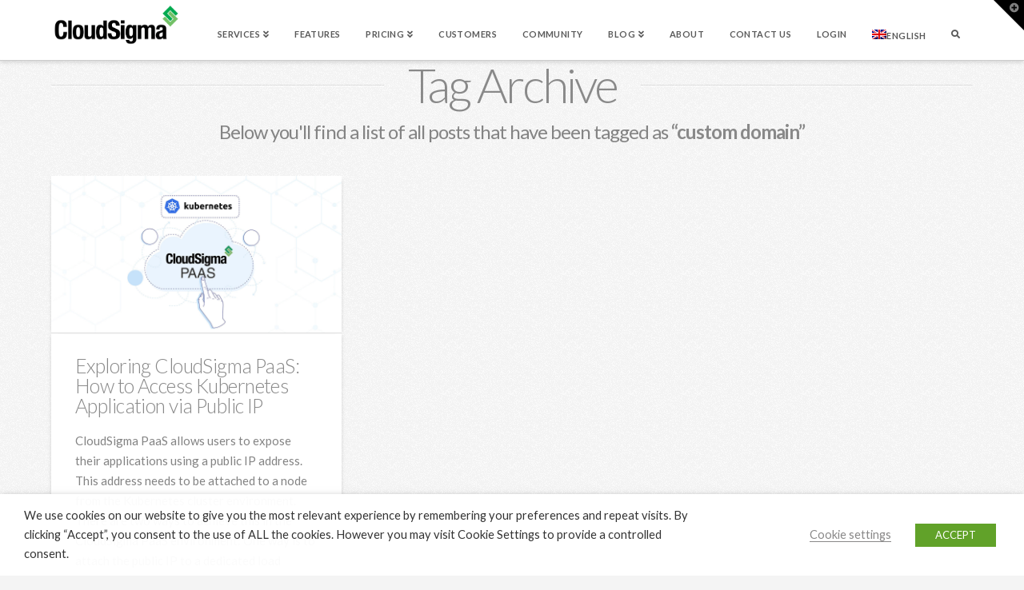

--- FILE ---
content_type: text/html; charset=UTF-8
request_url: https://blog.cloudsigma.com/tag/custom-domain/
body_size: 23204
content:


<!DOCTYPE html>

<html class="no-js" lang="en-US">

<head>
  <script>var et_site_url='https://blog.cloudsigma.com';var et_post_id='0';function et_core_page_resource_fallback(a,b){"undefined"===typeof b&&(b=a.sheet.cssRules&&0===a.sheet.cssRules.length);b&&(a.onerror=null,a.onload=null,a.href?a.href=et_site_url+"/?et_core_page_resource="+a.id+et_post_id:a.src&&(a.src=et_site_url+"/?et_core_page_resource="+a.id+et_post_id))}
</script>
<meta charset="UTF-8">
<meta name="viewport" content="width=device-width, initial-scale=1.0">
<link rel="pingback" href="https://blog.cloudsigma.com/xmlrpc.php">
<meta name='robots' content='noindex, follow' />

	<!-- This site is optimized with the Yoast SEO Premium plugin v21.0 (Yoast SEO v21.0) - https://yoast.com/wordpress/plugins/seo/ -->
	<title>custom domain Archives &bull; CloudSigma</title>
	<meta name="description" content="See all Articles in custom domain Archives" />
	<meta property="og:locale" content="en_US" />
	<meta property="og:type" content="article" />
	<meta property="og:title" content="custom domain Archives" />
	<meta property="og:description" content="See all Articles in custom domain Archives" />
	<meta property="og:url" content="https://blog.cloudsigma.com/tag/custom-domain/" />
	<meta property="og:site_name" content="CloudSigma" />
	<meta property="og:image" content="https://blog.cloudsigma.com/wp-content/uploads/cloudsigma-cloud-servers-twitter-card-1.png" />
	<meta property="og:image:width" content="900" />
	<meta property="og:image:height" content="506" />
	<meta property="og:image:type" content="image/png" />
	<meta name="twitter:card" content="summary_large_image" />
	<meta name="twitter:site" content="@CloudSigma" />
	<script type="application/ld+json" class="yoast-schema-graph">{"@context":"https://schema.org","@graph":[{"@type":"CollectionPage","@id":"https://blog.cloudsigma.com/tag/custom-domain/","url":"https://blog.cloudsigma.com/tag/custom-domain/","name":"custom domain Archives &bull; CloudSigma","isPartOf":{"@id":"https://blog.cloudsigma.com/#website"},"primaryImageOfPage":{"@id":"https://blog.cloudsigma.com/tag/custom-domain/#primaryimage"},"image":{"@id":"https://blog.cloudsigma.com/tag/custom-domain/#primaryimage"},"thumbnailUrl":"https://blog.cloudsigma.com/wp-content/uploads/Feature-imagePublic-IP-for-Access-to-Kubernetes-Application-in-Jelastic-PaaS.jpg","description":"See all Articles in custom domain Archives","breadcrumb":{"@id":"https://blog.cloudsigma.com/tag/custom-domain/#breadcrumb"},"inLanguage":"en-US"},{"@type":"ImageObject","inLanguage":"en-US","@id":"https://blog.cloudsigma.com/tag/custom-domain/#primaryimage","url":"https://blog.cloudsigma.com/wp-content/uploads/Feature-imagePublic-IP-for-Access-to-Kubernetes-Application-in-Jelastic-PaaS.jpg","contentUrl":"https://blog.cloudsigma.com/wp-content/uploads/Feature-imagePublic-IP-for-Access-to-Kubernetes-Application-in-Jelastic-PaaS.jpg","width":1800,"height":969,"caption":"Feature imagePublic-IP-for-Access-to-Kubernetes-Application-in-Jelastic-PaaS"},{"@type":"BreadcrumbList","@id":"https://blog.cloudsigma.com/tag/custom-domain/#breadcrumb","itemListElement":[{"@type":"ListItem","position":1,"name":"Home","item":"https://blog.cloudsigma.com/"},{"@type":"ListItem","position":2,"name":"custom domain"}]},{"@type":"WebSite","@id":"https://blog.cloudsigma.com/#website","url":"https://blog.cloudsigma.com/","name":"CloudSigma","description":"Cloud Servers &amp; Cloud Hosting in Switzerland, Europe, US and Asia-Pacific.","publisher":{"@id":"https://blog.cloudsigma.com/#organization"},"potentialAction":[{"@type":"SearchAction","target":{"@type":"EntryPoint","urlTemplate":"https://blog.cloudsigma.com/?s={search_term_string}"},"query-input":"required name=search_term_string"}],"inLanguage":"en-US"},{"@type":"Organization","@id":"https://blog.cloudsigma.com/#organization","name":"CloudSigma","url":"https://blog.cloudsigma.com/","logo":{"@type":"ImageObject","inLanguage":"en-US","@id":"https://blog.cloudsigma.com/#/schema/logo/image/","url":"https://blog.cloudsigma.com/wp-content/uploads/CloudSigma_Logo_Full.png","contentUrl":"https://blog.cloudsigma.com/wp-content/uploads/CloudSigma_Logo_Full.png","width":978,"height":303,"caption":"CloudSigma"},"image":{"@id":"https://blog.cloudsigma.com/#/schema/logo/image/"},"sameAs":["https://www.facebook.com/CloudSigma/","https://twitter.com/CloudSigma","https://www.instagram.com/cloudsigmahq/","https://www.linkedin.com/company/cloudsigma-ag","https://www.youtube.com/channel/UCzbyqr58Pg57ogi3NVL7blQ"]}]}</script>
	<!-- / Yoast SEO Premium plugin. -->


<link rel='dns-prefetch' href='//js-eu1.hs-scripts.com' />
<link rel="alternate" type="application/rss+xml" title="CloudSigma &raquo; Feed" href="https://blog.cloudsigma.com/feed/" />
<link rel='stylesheet' id='genesis-blocks-style-css-css' href='https://blog.cloudsigma.com/wp-content/plugins/genesis-blocks/dist/style-blocks.build.css?ver=1699981023' type='text/css' media='all' />
<link rel='stylesheet' id='crayon-css' href='https://blog.cloudsigma.com/wp-content/plugins/crayon-syntax-highlighter/css/min/crayon.min.css?ver=_2.7.2_beta' type='text/css' media='all' />
<link rel='stylesheet' id='crayon-theme-classic-css' href='https://blog.cloudsigma.com/wp-content/plugins/crayon-syntax-highlighter/themes/classic/classic.css?ver=_2.7.2_beta' type='text/css' media='all' />
<link rel='stylesheet' id='crayon-font-monaco-css' href='https://blog.cloudsigma.com/wp-content/plugins/crayon-syntax-highlighter/fonts/monaco.css?ver=_2.7.2_beta' type='text/css' media='all' />
<link rel='stylesheet' id='x-fa-icon-classes-css' href='https://blog.cloudsigma.com/wp-content/plugins/cornerstone/assets/dist/css/site/fa-icon-classes.2155f74.css' type='text/css' media='all' />
<link rel='stylesheet' id='wp-block-library-css' href='https://blog.cloudsigma.com/wp-content/plugins/gutenberg/build/block-library/style.css?ver=16.2.1' type='text/css' media='all' />
<link rel='stylesheet' id='wp-block-library-theme-css' href='https://blog.cloudsigma.com/wp-content/plugins/gutenberg/build/block-library/theme.css?ver=16.2.1' type='text/css' media='all' />
<link rel='stylesheet' id='classic-theme-styles-css' href='https://blog.cloudsigma.com/wp-includes/css/classic-themes.min.css?ver=1' type='text/css' media='all' />
<style id='global-styles-inline-css' type='text/css'>
body{--wp--preset--color--black: #000000;--wp--preset--color--cyan-bluish-gray: #abb8c3;--wp--preset--color--white: #ffffff;--wp--preset--color--pale-pink: #f78da7;--wp--preset--color--vivid-red: #cf2e2e;--wp--preset--color--luminous-vivid-orange: #ff6900;--wp--preset--color--luminous-vivid-amber: #fcb900;--wp--preset--color--light-green-cyan: #7bdcb5;--wp--preset--color--vivid-green-cyan: #00d084;--wp--preset--color--pale-cyan-blue: #8ed1fc;--wp--preset--color--vivid-cyan-blue: #0693e3;--wp--preset--color--vivid-purple: #9b51e0;--wp--preset--gradient--vivid-cyan-blue-to-vivid-purple: linear-gradient(135deg,rgba(6,147,227,1) 0%,rgb(155,81,224) 100%);--wp--preset--gradient--light-green-cyan-to-vivid-green-cyan: linear-gradient(135deg,rgb(122,220,180) 0%,rgb(0,208,130) 100%);--wp--preset--gradient--luminous-vivid-amber-to-luminous-vivid-orange: linear-gradient(135deg,rgba(252,185,0,1) 0%,rgba(255,105,0,1) 100%);--wp--preset--gradient--luminous-vivid-orange-to-vivid-red: linear-gradient(135deg,rgba(255,105,0,1) 0%,rgb(207,46,46) 100%);--wp--preset--gradient--very-light-gray-to-cyan-bluish-gray: linear-gradient(135deg,rgb(238,238,238) 0%,rgb(169,184,195) 100%);--wp--preset--gradient--cool-to-warm-spectrum: linear-gradient(135deg,rgb(74,234,220) 0%,rgb(151,120,209) 20%,rgb(207,42,186) 40%,rgb(238,44,130) 60%,rgb(251,105,98) 80%,rgb(254,248,76) 100%);--wp--preset--gradient--blush-light-purple: linear-gradient(135deg,rgb(255,206,236) 0%,rgb(152,150,240) 100%);--wp--preset--gradient--blush-bordeaux: linear-gradient(135deg,rgb(254,205,165) 0%,rgb(254,45,45) 50%,rgb(107,0,62) 100%);--wp--preset--gradient--luminous-dusk: linear-gradient(135deg,rgb(255,203,112) 0%,rgb(199,81,192) 50%,rgb(65,88,208) 100%);--wp--preset--gradient--pale-ocean: linear-gradient(135deg,rgb(255,245,203) 0%,rgb(182,227,212) 50%,rgb(51,167,181) 100%);--wp--preset--gradient--electric-grass: linear-gradient(135deg,rgb(202,248,128) 0%,rgb(113,206,126) 100%);--wp--preset--gradient--midnight: linear-gradient(135deg,rgb(2,3,129) 0%,rgb(40,116,252) 100%);--wp--preset--font-size--small: 13px;--wp--preset--font-size--medium: 20px;--wp--preset--font-size--large: 36px;--wp--preset--font-size--x-large: 42px;--wp--preset--spacing--20: 0.44rem;--wp--preset--spacing--30: 0.67rem;--wp--preset--spacing--40: 1rem;--wp--preset--spacing--50: 1.5rem;--wp--preset--spacing--60: 2.25rem;--wp--preset--spacing--70: 3.38rem;--wp--preset--spacing--80: 5.06rem;--wp--preset--shadow--natural: 6px 6px 9px rgba(0, 0, 0, 0.2);--wp--preset--shadow--deep: 12px 12px 50px rgba(0, 0, 0, 0.4);--wp--preset--shadow--sharp: 6px 6px 0px rgba(0, 0, 0, 0.2);--wp--preset--shadow--outlined: 6px 6px 0px -3px rgba(255, 255, 255, 1), 6px 6px rgba(0, 0, 0, 1);--wp--preset--shadow--crisp: 6px 6px 0px rgba(0, 0, 0, 1);}:where(.is-layout-flex){gap: 0.5em;}:where(.is-layout-grid){gap: 0.5em;}body .is-layout-flow > .alignleft{float: left;margin-inline-start: 0;margin-inline-end: 2em;}body .is-layout-flow > .alignright{float: right;margin-inline-start: 2em;margin-inline-end: 0;}body .is-layout-flow > .aligncenter{margin-left: auto !important;margin-right: auto !important;}body .is-layout-constrained > .alignleft{float: left;margin-inline-start: 0;margin-inline-end: 2em;}body .is-layout-constrained > .alignright{float: right;margin-inline-start: 2em;margin-inline-end: 0;}body .is-layout-constrained > .aligncenter{margin-left: auto !important;margin-right: auto !important;}body .is-layout-constrained > :where(:not(.alignleft):not(.alignright):not(.alignfull)){max-width: var(--wp--style--global--content-size);margin-left: auto !important;margin-right: auto !important;}body .is-layout-constrained > .alignwide{max-width: var(--wp--style--global--wide-size);}body .is-layout-flex{display: flex;}body .is-layout-flex{flex-wrap: wrap;align-items: center;}body .is-layout-flex > *{margin: 0;}body .is-layout-grid{display: grid;}body .is-layout-grid > *{margin: 0;}:where(.wp-block-columns.is-layout-flex){gap: 2em;}:where(.wp-block-columns.is-layout-grid){gap: 2em;}:where(.wp-block-post-template.is-layout-flex){gap: 1.25em;}:where(.wp-block-post-template.is-layout-grid){gap: 1.25em;}.has-black-color{color: var(--wp--preset--color--black) !important;}.has-cyan-bluish-gray-color{color: var(--wp--preset--color--cyan-bluish-gray) !important;}.has-white-color{color: var(--wp--preset--color--white) !important;}.has-pale-pink-color{color: var(--wp--preset--color--pale-pink) !important;}.has-vivid-red-color{color: var(--wp--preset--color--vivid-red) !important;}.has-luminous-vivid-orange-color{color: var(--wp--preset--color--luminous-vivid-orange) !important;}.has-luminous-vivid-amber-color{color: var(--wp--preset--color--luminous-vivid-amber) !important;}.has-light-green-cyan-color{color: var(--wp--preset--color--light-green-cyan) !important;}.has-vivid-green-cyan-color{color: var(--wp--preset--color--vivid-green-cyan) !important;}.has-pale-cyan-blue-color{color: var(--wp--preset--color--pale-cyan-blue) !important;}.has-vivid-cyan-blue-color{color: var(--wp--preset--color--vivid-cyan-blue) !important;}.has-vivid-purple-color{color: var(--wp--preset--color--vivid-purple) !important;}.has-black-background-color{background-color: var(--wp--preset--color--black) !important;}.has-cyan-bluish-gray-background-color{background-color: var(--wp--preset--color--cyan-bluish-gray) !important;}.has-white-background-color{background-color: var(--wp--preset--color--white) !important;}.has-pale-pink-background-color{background-color: var(--wp--preset--color--pale-pink) !important;}.has-vivid-red-background-color{background-color: var(--wp--preset--color--vivid-red) !important;}.has-luminous-vivid-orange-background-color{background-color: var(--wp--preset--color--luminous-vivid-orange) !important;}.has-luminous-vivid-amber-background-color{background-color: var(--wp--preset--color--luminous-vivid-amber) !important;}.has-light-green-cyan-background-color{background-color: var(--wp--preset--color--light-green-cyan) !important;}.has-vivid-green-cyan-background-color{background-color: var(--wp--preset--color--vivid-green-cyan) !important;}.has-pale-cyan-blue-background-color{background-color: var(--wp--preset--color--pale-cyan-blue) !important;}.has-vivid-cyan-blue-background-color{background-color: var(--wp--preset--color--vivid-cyan-blue) !important;}.has-vivid-purple-background-color{background-color: var(--wp--preset--color--vivid-purple) !important;}.has-black-border-color{border-color: var(--wp--preset--color--black) !important;}.has-cyan-bluish-gray-border-color{border-color: var(--wp--preset--color--cyan-bluish-gray) !important;}.has-white-border-color{border-color: var(--wp--preset--color--white) !important;}.has-pale-pink-border-color{border-color: var(--wp--preset--color--pale-pink) !important;}.has-vivid-red-border-color{border-color: var(--wp--preset--color--vivid-red) !important;}.has-luminous-vivid-orange-border-color{border-color: var(--wp--preset--color--luminous-vivid-orange) !important;}.has-luminous-vivid-amber-border-color{border-color: var(--wp--preset--color--luminous-vivid-amber) !important;}.has-light-green-cyan-border-color{border-color: var(--wp--preset--color--light-green-cyan) !important;}.has-vivid-green-cyan-border-color{border-color: var(--wp--preset--color--vivid-green-cyan) !important;}.has-pale-cyan-blue-border-color{border-color: var(--wp--preset--color--pale-cyan-blue) !important;}.has-vivid-cyan-blue-border-color{border-color: var(--wp--preset--color--vivid-cyan-blue) !important;}.has-vivid-purple-border-color{border-color: var(--wp--preset--color--vivid-purple) !important;}.has-vivid-cyan-blue-to-vivid-purple-gradient-background{background: var(--wp--preset--gradient--vivid-cyan-blue-to-vivid-purple) !important;}.has-light-green-cyan-to-vivid-green-cyan-gradient-background{background: var(--wp--preset--gradient--light-green-cyan-to-vivid-green-cyan) !important;}.has-luminous-vivid-amber-to-luminous-vivid-orange-gradient-background{background: var(--wp--preset--gradient--luminous-vivid-amber-to-luminous-vivid-orange) !important;}.has-luminous-vivid-orange-to-vivid-red-gradient-background{background: var(--wp--preset--gradient--luminous-vivid-orange-to-vivid-red) !important;}.has-very-light-gray-to-cyan-bluish-gray-gradient-background{background: var(--wp--preset--gradient--very-light-gray-to-cyan-bluish-gray) !important;}.has-cool-to-warm-spectrum-gradient-background{background: var(--wp--preset--gradient--cool-to-warm-spectrum) !important;}.has-blush-light-purple-gradient-background{background: var(--wp--preset--gradient--blush-light-purple) !important;}.has-blush-bordeaux-gradient-background{background: var(--wp--preset--gradient--blush-bordeaux) !important;}.has-luminous-dusk-gradient-background{background: var(--wp--preset--gradient--luminous-dusk) !important;}.has-pale-ocean-gradient-background{background: var(--wp--preset--gradient--pale-ocean) !important;}.has-electric-grass-gradient-background{background: var(--wp--preset--gradient--electric-grass) !important;}.has-midnight-gradient-background{background: var(--wp--preset--gradient--midnight) !important;}.has-small-font-size{font-size: var(--wp--preset--font-size--small) !important;}.has-medium-font-size{font-size: var(--wp--preset--font-size--medium) !important;}.has-large-font-size{font-size: var(--wp--preset--font-size--large) !important;}.has-x-large-font-size{font-size: var(--wp--preset--font-size--x-large) !important;}
:where(.wp-block-columns.is-layout-flex){gap: 2em;}:where(.wp-block-columns.is-layout-grid){gap: 2em;}
.wp-block-pullquote{font-size: 1.5em;line-height: 1.6;}
.wp-block-navigation a:where(:not(.wp-element-button)){color: inherit;}
:where(.wp-block-post-template.is-layout-flex){gap: 1.25em;}:where(.wp-block-post-template.is-layout-grid){gap: 1.25em;}
</style>
<link rel='stylesheet' id='searchandfilter-css' href='https://blog.cloudsigma.com/wp-content/plugins/search-filter/style.css?ver=1' type='text/css' media='all' />
<link rel='stylesheet' id='cookie-law-info-css' href='https://blog.cloudsigma.com/wp-content/plugins/webtoffee-gdpr-cookie-consent/public/css/cookie-law-info-public.css?ver=2.3.3' type='text/css' media='all' />
<link rel='stylesheet' id='cookie-law-info-gdpr-css' href='https://blog.cloudsigma.com/wp-content/plugins/webtoffee-gdpr-cookie-consent/public/css/cookie-law-info-gdpr.css?ver=2.3.3' type='text/css' media='all' />
<style id='cookie-law-info-gdpr-inline-css' type='text/css'>
.cli-modal-content, .cli-tab-content { background-color: #ffffff; }.cli-privacy-content-text, .cli-modal .cli-modal-dialog, .cli-tab-container p, a.cli-privacy-readmore { color: #000000; }.cli-tab-header { background-color: #f2f2f2; }.cli-tab-header, .cli-tab-header a.cli-nav-link,span.cli-necessary-caption,.cli-switch .cli-slider:after { color: #000000; }.cli-switch .cli-slider:before { background-color: #ffffff; }.cli-switch input:checked + .cli-slider:before { background-color: #ffffff; }.cli-switch .cli-slider { background-color: #e3e1e8; }.cli-switch input:checked + .cli-slider { background-color: #28a745; }.cli-modal-close svg { fill: #000000; }.cli-tab-footer .wt-cli-privacy-accept-all-btn { background-color: #00acad; color: #ffffff}.cli-tab-footer .wt-cli-privacy-accept-btn { background-color: #00acad; color: #ffffff}.cli-tab-header a:before{ border-right: 1px solid #000000; border-bottom: 1px solid #000000; }
</style>
<link rel='stylesheet' id='css-wpautbox-tab-css' href='https://blog.cloudsigma.com/wp-content/plugins/wp-author-box-lite/lib/css/jquery-a-tabs.css' type='text/css' media='all' />
<link rel='stylesheet' id='css-wpautbox-css' href='https://blog.cloudsigma.com/wp-content/plugins/wp-author-box-lite/lib/css/wpautbox.css' type='text/css' media='all' />
<link rel='stylesheet' id='wpautbox-elusive-icon-css' href='https://blog.cloudsigma.com/wp-content/plugins/wp-author-box-lite/includes/ReduxFramework/ReduxCore/assets/css/vendor/elusive-icons/elusive-icons.css?ver=6.1.9' type='text/css' media='all' />
<link rel='stylesheet' id='wpml-legacy-dropdown-click-0-css' href='https://blog.cloudsigma.com/wp-content/plugins/sitepress-multilingual-cms/templates/language-switchers/legacy-dropdown-click/style.min.css?ver=1' type='text/css' media='all' />
<style id='wpml-legacy-dropdown-click-0-inline-css' type='text/css'>
.wpml-ls-statics-shortcode_actions, .wpml-ls-statics-shortcode_actions .wpml-ls-sub-menu, .wpml-ls-statics-shortcode_actions a {border-color:#cdcdcd;}.wpml-ls-statics-shortcode_actions a, .wpml-ls-statics-shortcode_actions .wpml-ls-sub-menu a, .wpml-ls-statics-shortcode_actions .wpml-ls-sub-menu a:link, .wpml-ls-statics-shortcode_actions li:not(.wpml-ls-current-language) .wpml-ls-link, .wpml-ls-statics-shortcode_actions li:not(.wpml-ls-current-language) .wpml-ls-link:link {color:#444444;background-color:#ffffff;}.wpml-ls-statics-shortcode_actions a, .wpml-ls-statics-shortcode_actions .wpml-ls-sub-menu a:hover,.wpml-ls-statics-shortcode_actions .wpml-ls-sub-menu a:focus, .wpml-ls-statics-shortcode_actions .wpml-ls-sub-menu a:link:hover, .wpml-ls-statics-shortcode_actions .wpml-ls-sub-menu a:link:focus {color:#000000;background-color:#eeeeee;}.wpml-ls-statics-shortcode_actions .wpml-ls-current-language > a {color:#444444;background-color:#ffffff;}.wpml-ls-statics-shortcode_actions .wpml-ls-current-language:hover>a, .wpml-ls-statics-shortcode_actions .wpml-ls-current-language>a:focus {color:#000000;background-color:#eeeeee;}
</style>
<link rel='stylesheet' id='wpml-menu-item-0-css' href='https://blog.cloudsigma.com/wp-content/plugins/sitepress-multilingual-cms/templates/language-switchers/menu-item/style.min.css?ver=1' type='text/css' media='all' />
<link wpacu-to-be-inlined='1' rel='stylesheet' id='mc4wp-form-basic-css' href='https://blog.cloudsigma.com/wp-content/plugins/mailchimp-for-wp/assets/css/form-basic.css?ver=4.9.6' type='text/css' media='all' />
<link rel='stylesheet' id='x-stack-css' href='https://blog.cloudsigma.com/wp-content/themes/x/framework/dist/css/site/stacks/integrity-light.css' type='text/css' media='all' />
<link rel='stylesheet' id='x-cranium-migration-css' href='https://blog.cloudsigma.com/wp-content/themes/x/framework/legacy/cranium/dist/css/site/integrity-light.css' type='text/css' media='all' />
<link rel='stylesheet' id='x-child-css' href='https://blog.cloudsigma.com/wp-content/themes/x-child/style.css' type='text/css' media='all' />
<style id='rocket-lazyload-inline-css' type='text/css'>
.rll-youtube-player{position:relative;padding-bottom:56.23%;height:0;overflow:hidden;max-width:100%;}.rll-youtube-player iframe{position:absolute;top:0;left:0;width:100%;height:100%;z-index:100;background:0 0}.rll-youtube-player img{bottom:0;display:block;left:0;margin:auto;max-width:100%;width:100%;position:absolute;right:0;top:0;border:none;height:auto;cursor:pointer;-webkit-transition:.4s all;-moz-transition:.4s all;transition:.4s all}.rll-youtube-player img:hover{-webkit-filter:brightness(75%)}.rll-youtube-player .play{height:72px;width:72px;left:50%;top:50%;margin-left:-36px;margin-top:-36px;position:absolute;background:url(https://blog.cloudsigma.com/wp-content/plugins/rocket-lazy-load/assets/img/youtube.png) no-repeat;cursor:pointer}
</style>
<script type='text/javascript' src='https://blog.cloudsigma.com/wp-includes/js/jquery/jquery.min.js?ver=3.6.1' id='jquery-core-js'></script>
<script type='text/javascript' src='https://blog.cloudsigma.com/wp-includes/js/jquery/jquery-migrate.min.js?ver=3.3.2' id='jquery-migrate-js'></script>
<script type='text/javascript' id='salesforce_nfpluginsettings-js-extra'>
/* <![CDATA[ */
var salesforce_nfpluginsettings = {"clearLogRestUrl":"https:\/\/blog.cloudsigma.com\/wp-json\/salesforce-crm\/debug-log\/delete-all","clearLogButtonId":"nfsalesforcecrm_clear_debug_logger","downloadLogRestUrl":"https:\/\/blog.cloudsigma.com\/wp-json\/salesforce-crm\/debug-log\/get-all","downloadLogButtonId":"nfsalesforcecrm_download_debug_logger"};
/* ]]> */
</script>
<script type='text/javascript' src='https://blog.cloudsigma.com/wp-content/plugins/ninja-forms-salesforce-crm/assets/js/nfpluginsettings.js?ver=3.3.2' id='salesforce_nfpluginsettings-js'></script>
<script type='text/javascript' id='crayon_js-js-extra'>
/* <![CDATA[ */
var CrayonSyntaxSettings = {"version":"_2.7.2_beta","is_admin":"0","ajaxurl":"https:\/\/blog.cloudsigma.com\/wp-admin\/admin-ajax.php","prefix":"crayon-","setting":"crayon-setting","selected":"crayon-setting-selected","changed":"crayon-setting-changed","special":"crayon-setting-special","orig_value":"data-orig-value","debug":""};
var CrayonSyntaxStrings = {"copy":"Press %s to Copy, %s to Paste","minimize":"Click To Expand Code"};
/* ]]> */
</script>
<script type='text/javascript' src='https://blog.cloudsigma.com/wp-content/plugins/crayon-syntax-highlighter/js/min/crayon.min.js?ver=_2.7.2_beta' id='crayon_js-js'></script>
<script type='text/javascript' id='qubely_local_script-js-extra'>
/* <![CDATA[ */
var qubely_urls = {"plugin":"https:\/\/blog.cloudsigma.com\/wp-content\/plugins\/qubely\/","ajax":"https:\/\/blog.cloudsigma.com\/wp-admin\/admin-ajax.php","nonce":"2713d01e5f","actual_url":"blog.cloudsigma.com"};
/* ]]> */
</script>
<script type='text/javascript' id='qubely_container_width-js-extra'>
/* <![CDATA[ */
var qubely_container_width = {"sm":"540","md":"720","lg":"960","xl":"1140"};
/* ]]> */
</script>
<script type='text/javascript' id='cookie-law-info-js-extra'>
/* <![CDATA[ */
var Cli_Data = {"nn_cookie_ids":["test_cookie"],"non_necessary_cookies":{"non-necessary":["test_cookie"]},"cookielist":{"necessary":{"0":{"ID":52607,"post_author":"1","post_date":"2021-02-09 15:36:49","post_date_gmt":"2021-02-09 14:36:49","post_content":"The cookie is set by the GDPR Cookie Consent plugin and is used to store whether or not user has consented to the use of cookies. It does not store any personal data.","post_title":"viewed_cookie_policy","post_excerpt":"","post_status":"publish","comment_status":"closed","ping_status":"closed","post_password":"","post_name":"viewed_cookie_policy","to_ping":"","pinged":"","post_modified":"2021-02-09 15:36:49","post_modified_gmt":"2021-02-09 14:36:49","post_content_filtered":"","post_parent":0,"guid":"https:\/\/blog.cloudsigma.cc\/cookielawinfo\/viewed_cookie_policy\/","menu_order":0,"post_type":"cookielawinfo","post_mime_type":"","comment_count":"0","filter":"raw"},"1":{"ID":52608,"post_author":"1","post_date":"2021-02-09 15:36:49","post_date_gmt":"2021-02-09 14:36:49","post_content":"This cookie is set by GDPR Cookie Consent plugin. The cookies is used to store the user consent for the cookies in the category \"Necessary\".","post_title":"cookielawinfo-checkbox-necessary","post_excerpt":"","post_status":"publish","comment_status":"closed","ping_status":"closed","post_password":"","post_name":"cookielawinfo-checkbox-necessary","to_ping":"","pinged":"","post_modified":"2021-02-09 15:36:49","post_modified_gmt":"2021-02-09 14:36:49","post_content_filtered":"","post_parent":0,"guid":"https:\/\/blog.cloudsigma.cc\/cookielawinfo\/cookielawinfo-checkbox-necessary\/","menu_order":0,"post_type":"cookielawinfo","post_mime_type":"","comment_count":"0","filter":"raw"},"2":{"ID":52609,"post_author":"1","post_date":"2021-02-09 15:36:49","post_date_gmt":"2021-02-09 14:36:49","post_content":"This cookie is set by GDPR Cookie Consent plugin. The cookies is used to store the user consent for the cookies in the category \"Non Necessary\".","post_title":"cookielawinfo-checkbox-non-necessary","post_excerpt":"","post_status":"publish","comment_status":"closed","ping_status":"closed","post_password":"","post_name":"cookielawinfo-checkbox-non-necessary","to_ping":"","pinged":"","post_modified":"2021-02-09 15:36:49","post_modified_gmt":"2021-02-09 14:36:49","post_content_filtered":"","post_parent":0,"guid":"https:\/\/blog.cloudsigma.cc\/cookielawinfo\/cookielawinfo-checkbox-non-necessary\/","menu_order":0,"post_type":"cookielawinfo","post_mime_type":"","comment_count":"0","filter":"raw"},"term_id":12767,"name":"Necessary","loadonstart":0,"defaultstate":"enabled","ccpa_optout":0},"non-necessary":{"0":{"ID":52610,"post_author":"1","post_date":"2021-02-09 15:36:49","post_date_gmt":"2021-02-09 14:36:49","post_content":"","post_title":"test_cookie","post_excerpt":"","post_status":"publish","comment_status":"closed","ping_status":"closed","post_password":"","post_name":"test_cookie","to_ping":"","pinged":"","post_modified":"2021-02-09 15:36:49","post_modified_gmt":"2021-02-09 14:36:49","post_content_filtered":"","post_parent":0,"guid":"https:\/\/blog.cloudsigma.cc\/cookielawinfo\/test_cookie\/","menu_order":0,"post_type":"cookielawinfo","post_mime_type":"","comment_count":"0","filter":"raw"},"term_id":12768,"name":"Non Necessary","loadonstart":0,"defaultstate":"disabled","ccpa_optout":0}},"ajax_url":"https:\/\/blog.cloudsigma.com\/wp-admin\/admin-ajax.php","current_lang":"en","security":"c3ee64f4a1","eu_countries":["GB"],"geoIP":"disabled","use_custom_geolocation_api":"","custom_geolocation_api":"https:\/\/geoip.cookieyes.com\/geoip\/checker\/result.php","consentVersion":"1","strictlyEnabled":["necessary","obligatoire"],"cookieDomain":"","privacy_length":"250","ccpaEnabled":"","ccpaRegionBased":"","ccpaBarEnabled":"","ccpaType":"gdpr","triggerDomRefresh":""};
var log_object = {"ajax_url":"https:\/\/blog.cloudsigma.com\/wp-admin\/admin-ajax.php"};
/* ]]> */
</script>
<script type='text/javascript' src='https://blog.cloudsigma.com/wp-content/plugins/webtoffee-gdpr-cookie-consent/public/js/cookie-law-info-public.js?ver=2.3.3' id='cookie-law-info-js'></script>
<script type='text/javascript' src='https://blog.cloudsigma.com/wp-content/plugins/sitepress-multilingual-cms/templates/language-switchers/legacy-dropdown-click/script.min.js?ver=1' id='wpml-legacy-dropdown-click-0-js'></script>
<script type='text/javascript' id='wpml-browser-redirect-js-extra'>
/* <![CDATA[ */
var wpml_browser_redirect_params = {"pageLanguage":"en","languageUrls":{"en_us":"https:\/\/blog.cloudsigma.com\/tag\/custom-domain\/","en":"https:\/\/blog.cloudsigma.com\/tag\/custom-domain\/","us":"https:\/\/blog.cloudsigma.com\/tag\/custom-domain\/"},"cookie":{"name":"_icl_visitor_lang_js","domain":"blog.cloudsigma.com","path":"\/","expiration":24}};
/* ]]> */
</script>
<script type='text/javascript' src='https://blog.cloudsigma.com/wp-content/plugins/sitepress-multilingual-cms/dist/js/browser-redirect/app.js?ver=4.6.5' id='wpml-browser-redirect-js'></script>
<link rel="https://api.w.org/" href="https://blog.cloudsigma.com/wp-json/" /><link rel="alternate" type="application/json" href="https://blog.cloudsigma.com/wp-json/wp/v2/tags/14202" /><meta name="generator" content="WPML ver:4.6.5 stt:7,1,3,28,2;" />
<link rel="alternate" hreflang="en-us" href="https://blog.cloudsigma.com/tag/custom-domain/" />
<link rel="alternate" hreflang="x-default" href="https://blog.cloudsigma.com/tag/custom-domain/" />
			<!-- DO NOT COPY THIS SNIPPET! Start of Page Analytics Tracking for HubSpot WordPress plugin v11.0.8-->
			<script class="hsq-set-content-id" data-content-id="listing-page">
				var _hsq = _hsq || [];
				_hsq.push(["setContentType", "listing-page"]);
			</script>
			<!-- DO NOT COPY THIS SNIPPET! End of Page Analytics Tracking for HubSpot WordPress plugin -->
			<style type="text/css"></style><style type="text/css" media="all">

	/* CMA inline styles */
    .cma_sticky_background {
        background: #EEEEEE !important;
    }
        /* CMA Custom CSS */
    
</style>

<meta name="generator" content="Powered by WPBakery Page Builder - drag and drop page builder for WordPress."/>
<script> (function(ss,ex){ window.ldfdr=window.ldfdr||function(){(ldfdr._q=ldfdr._q||[]).push([].slice.call(arguments));}; (function(d,s){ fs=d.getElementsByTagName(s)[0]; function ce(src){ var cs=d.createElement(s); cs.src=src; cs.async=1; fs.parentNode.insertBefore(cs,fs); }; ce(‘https://sc.lfeeder.com/lftracker_v1_'+ss+(ex?'_'+ex:'')+'.js’); })(document,‘script’); })(‘kn9Eq4R65PK4RlvP’); </script>
<script>var t_code = "DS-7339-2448-982";</script>
<script src="//ds360.co/track/script.js"></script>
<!-- Google tag (gtag.js) -->
<script async src="https://www.googletagmanager.com/gtag/js?id=G-769QLRXJN5"></script>
<script>
  window.dataLayer = window.dataLayer || [];
  function gtag(){dataLayer.push(arguments);}
  gtag('js', new Date());

  gtag('config', 'G-769QLRXJN5');
</script>
<!-- Google tag (gtag.js) -->



<!-- Add HTML code in the header, the footer or in the content as a shortcode.

Taken from the All-in-one SEO plugin

-- End of the comment --> 

<link rel="apple-touch-icon" sizes="57x57" href="/favicons/apple-touch-icon-57x57.png">
<link rel="apple-touch-icon" sizes="60x60" href="/favicons/apple-touch-icon-60x60.png">
<link rel="apple-touch-icon" sizes="72x72" href="/favicons/apple-touch-icon-72x72.png">
<link rel="apple-touch-icon" sizes="76x76" href="/favicons/apple-touch-icon-76x76.png">
<link rel="apple-touch-icon" sizes="114x114" href="/favicons/apple-touch-icon-114x114.png">
<link rel="apple-touch-icon" sizes="120x120" href="/favicons/apple-touch-icon-120x120.png">
<link rel="apple-touch-icon" sizes="144x144" href="/favicons/apple-touch-icon-144x144.png">
<link rel="apple-touch-icon" sizes="152x152" href="/favicons/apple-touch-icon-152x152.png">
<link rel="apple-touch-icon" sizes="180x180" href="/favicons/apple-touch-icon-180x180.png">
<link rel="icon" type="image/favicons/png" href="/favicons/favicon-32x32.png" sizes="32x32">
<link rel="icon" type="image/favicons/png" href="/favicons/android-chrome-192x192.png" sizes="192x192">
<link rel="icon" type="image/favicons/png" href="/favicons/favicon-96x96.png" sizes="96x96">
<link rel="icon" type="image/favicons/png" href="/favicons/favicon-16x16.png" sizes="16x16">
<link rel="manifest" href="/favicons/manifest.json">
<meta name="msapplication-TileColor" content="#da532c">
<meta name="msapplication-TileImage" content="/favicons/mstile-144x144.png">
<meta name="theme-color" content="#ffffff">

<!-- Start Google Tag Manager -->
<script>(function(w,d,s,l,i){w[l]=w[l]||[];w[l].push({'gtm.start':
        new Date().getTime(),event:'gtm.js'});var f=d.getElementsByTagName(s)[0],
        j=d.createElement(s),dl=l!='dataLayer'?'&l='+l:'';j.async=true;j.src=
        '//www.googletagmanager.com/gtm.js?id='+i+dl;f.parentNode.insertBefore(j,f);
})(window,document,'script','dataLayer','GTM-TMTWVF');</script>
<!--END of Google Tag Manager -->

<!--[if IE 9]>
<script type="text/javascript" src="wp-content/js/html5shiv.js"></script>
<script>
    document.execCommand("BackgroundImageCache", false, true);
</script>
<![endif]-->

<!-- start Mixpanel -->
<script type="text/javascript">
    (function(c,a){window.mixpanel=a;var b,d,h,e;b=c.createElement("script");
        b.type="text/javascript";b.async=!0;b.src=("https:"===c.location.protocol?"https:":"http:")+
        '//cdn.mxpnl.com/libs/mixpanel-2.2.min.js';d=c.getElementsByTagName("script")[0];
        d.parentNode.insertBefore(b,d);a._i=[];a.init=function(b,c,f){function d(a,b){
            var c=b.split(".");2==c.length&&(a=a[c[0]],b=c[1]);a[b]=function(){a.push([b].concat(
                    Array.prototype.slice.call(arguments,0)))}}var g=a;"undefined"!==typeof f?g=a[f]=[]:
                f="mixpanel";g.people=g.people||[];h=['disable','track','track_pageview','track_links',
            'track_forms','register','register_once','unregister','identify','alias','name_tag','set_config',
            'people.set','people.set_once','people.increment','people.track_charge','people.append'];
            for(e=0;e<h.length;e++)d(g,h[e]);a._i.push([b,c,f])};a.__SV=1.2;})(document,window.mixpanel||[]);
</script>

<!-- Contextualized. Serves different Mixpanel token depending on location of the visitor  -->
<script type="text/javascript" src="https://autodetect.cloudsigma.com/mixpanel.js"></script>
<script type="text/javascript">
    mixpanel.init('b1cc7f55f46d07bd40950fe0ec017edc', {store_google: true, save_referrer: true}, 'shared');
</script>
<!-- end Mixpanel -->

<script type="text/javascript" src="/wp-content/js/scripts.js?001"></script>


<!--<meta name="twitter:card" content="summary_large_image">
<meta name="twitter:site" content="@cloudsigma">
<meta name="twitter:creator" content="@cloudsigma">
<meta name="twitter:title" content="Create Cloud Servers & VPS in less than 30 seconds">
<meta name="twitter:description" content="Swiss, European & US cloud servers plus VPS from cloud computing experts. Instant deployment, 24/7 free support and amazing five minute billing.">
<meta name="twitter:image:src" content="https://blog.cloudsigma.com/wp-content/uploads/cloudsigma-cloud-servers-twitter-card.png">--><!-- start Simple Custom CSS and JS -->
<style type="text/css">
/* Hides Zdesk chat */ 

iframe#launcher {
	display: none !important;
}
</style>
<!-- end Simple Custom CSS and JS -->
<script src="//script.tapfiliate.com/tapfiliate.js" type="text/javascript" async></script>
<script type="text/javascript">
    window['TapfiliateObject'] = i = 'tap';
    window[i] = window[i] || function () {
            (window[i].q = window[i].q || []).push(arguments);
        };

    tap('create', '3457-a19cb2');
    tap('detectClick');
</script>

<!-- Added by edward.grubb@cloudsigma.com
Verification for Google Search Console -->


<meta name="google-site-verification" content="q9x6sdyk3cgpu6QPfphn5QAI8IXgNknMfzLLoqKzmnI" />
<link rel="icon" href="https://blog.cloudsigma.com/wp-content/uploads/cropped-livechat-avatar-1-32x32.png" sizes="32x32" />
<link rel="icon" href="https://blog.cloudsigma.com/wp-content/uploads/cropped-livechat-avatar-1-192x192.png" sizes="192x192" />
<link rel="apple-touch-icon" href="https://blog.cloudsigma.com/wp-content/uploads/cropped-livechat-avatar-1-180x180.png" />
<meta name="msapplication-TileImage" content="https://blog.cloudsigma.com/wp-content/uploads/cropped-livechat-avatar-1-270x270.png" />
<style type="text/css"></style>		<style type="text/css" id="wp-custom-css">
			
.rev_slider_wrapper, .rev_slider, .tp-fullwidth-forcer, .rev_slider .tp-bgimg.defaultimg {max-height: 600px !important;}
a.x-btn.mbm.x-btn-flat.x-btn-square.x-btn-x-large {color:#fafafa !important;}
.top div.main-nav {float: right;}
ul.wp-block-categories-list.wp-block-categories li {text-align: left;}

@media (max-width: 979px) {
header.masthead.masthead-inline {max-height: 75px;}
	
}

@media (min-width: 978px) {
.masthead-inline .desktop .x-nav {display: block;float: right;}
.x-main {width: calc(80% - 2.463055%);position: relative;}
.left {float: left;}
.x-sidebar {width: calc(100% - 2.463055% - 80%);}
.right {float: right;}
.x-sidebar.right {min-height:850px;}
.x-container.max {max-width: 1500px;}
.x-container.width {width: 90%;}
.x-container {margin: 0 auto;}
.x-navbar-inner {max-height: 75px;}
.x-container.offset {margin: 40px auto;}
.x-sidebar.right, .x-main.left {display: inline-block;}
.single-post .has-post-thumbnail .entry-featured {height: 36vw;max-height: 607px;}	
	
}

@media (min-width: 1520px) {
.x-container.max.width.offset {display: inline-block;margin: 40px calc(50% - 750px);}
header.masthead.masthead-inline {height: 75px;}
.x-container.max {display: inline-block;margin: 0px calc(50% - 750px);}
	
}		</style>
		<noscript><style> .wpb_animate_when_almost_visible { opacity: 1; }</style></noscript><style id="x-generated-css"> a,h1 a:hover,h2 a:hover,h3 a:hover,h4 a:hover,h5 a:hover,h6 a:hover,.x-breadcrumb-wrap a:hover,.widget ul li a:hover,.widget ol li a:hover,.widget.widget_text ul li a,.widget.widget_text ol li a,.widget_nav_menu .current-menu-item > a,.x-accordion-heading .x-accordion-toggle:hover,.x-comment-author a:hover,.x-comment-time:hover,.x-recent-posts a:hover .h-recent-posts{color:rgb(0,169,79);}a:hover,.widget.widget_text ul li a:hover,.widget.widget_text ol li a:hover,.x-twitter-widget ul li a:hover{color:rgb(115,193,103);}.rev_slider_wrapper,a.x-img-thumbnail:hover,.x-slider-container.below,.page-template-template-blank-3-php .x-slider-container.above,.page-template-template-blank-6-php .x-slider-container.above{border-color:rgb(0,169,79);}.entry-thumb:before,.x-pagination span.current,.woocommerce-pagination span[aria-current],.flex-direction-nav a,.flex-control-nav a:hover,.flex-control-nav a.flex-active,.mejs-time-current,.x-dropcap,.x-skill-bar .bar,.x-pricing-column.featured h2,.h-comments-title small,.x-entry-share .x-share:hover,.x-highlight,.x-recent-posts .x-recent-posts-img:after{background-color:rgb(0,169,79);}.x-nav-tabs > .active > a,.x-nav-tabs > .active > a:hover{box-shadow:inset 0 3px 0 0 rgb(0,169,79);}.x-main{width:calc(80% - 2.463055%);}.x-sidebar{width:calc(100% - 2.463055% - 80%);}.x-comment-author,.x-comment-time,.comment-form-author label,.comment-form-email label,.comment-form-url label,.comment-form-rating label,.comment-form-comment label,.widget_calendar #wp-calendar caption,.widget.widget_rss li .rsswidget{font-family:"Lato",sans-serif;font-weight:300;}.p-landmark-sub,.p-meta,input,button,select,textarea{font-family:"Lato",sans-serif;}.widget ul li a,.widget ol li a,.x-comment-time{color:#848484;}.widget_text ol li a,.widget_text ul li a{color:rgb(0,169,79);}.widget_text ol li a:hover,.widget_text ul li a:hover{color:rgb(115,193,103);}.comment-form-author label,.comment-form-email label,.comment-form-url label,.comment-form-rating label,.comment-form-comment label,.widget_calendar #wp-calendar th,.p-landmark-sub strong,.widget_tag_cloud .tagcloud a:hover,.widget_tag_cloud .tagcloud a:active,.entry-footer a:hover,.entry-footer a:active,.x-breadcrumbs .current,.x-comment-author,.x-comment-author a{color:#898989;}.widget_calendar #wp-calendar th{border-color:#898989;}.h-feature-headline span i{background-color:#898989;}@media (max-width:978.98px){}html{font-size:15px;}@media (min-width:480px){html{font-size:15px;}}@media (min-width:767px){html{font-size:15px;}}@media (min-width:979px){html{font-size:15px;}}@media (min-width:1200px){html{font-size:15px;}}body{font-style:normal;font-weight:400;color:#848484;background:#f4f4f4 url(//blog.cloudsigma.com/wp-content/uploads/background_pattern.png) center top repeat;}.w-b{font-weight:400 !important;}h1,h2,h3,h4,h5,h6,.h1,.h2,.h3,.h4,.h5,.h6{font-family:"Lato",sans-serif;font-style:normal;font-weight:300;}h1,.h1{letter-spacing:-0.017em;}h2,.h2{letter-spacing:-0.023em;}h3,.h3{letter-spacing:-0.029em;}h4,.h4{letter-spacing:-0.039em;}h5,.h5{letter-spacing:-0.044em;}h6,.h6{letter-spacing:-0.067em;}.w-h{font-weight:300 !important;}.x-container.width{width:90%;}.x-container.max{max-width:1500px;}.x-main.full{float:none;display:block;width:auto;}@media (max-width:978.98px){.x-main.full,.x-main.left,.x-main.right,.x-sidebar.left,.x-sidebar.right{float:none;display:block;width:auto !important;}}.entry-header,.entry-content{font-size:1rem;}body,input,button,select,textarea{font-family:"Lato",sans-serif;}h1,h2,h3,h4,h5,h6,.h1,.h2,.h3,.h4,.h5,.h6,h1 a,h2 a,h3 a,h4 a,h5 a,h6 a,.h1 a,.h2 a,.h3 a,.h4 a,.h5 a,.h6 a,blockquote{color:#898989;}.cfc-h-tx{color:#898989 !important;}.cfc-h-bd{border-color:#898989 !important;}.cfc-h-bg{background-color:#898989 !important;}.cfc-b-tx{color:#848484 !important;}.cfc-b-bd{border-color:#848484 !important;}.cfc-b-bg{background-color:#848484 !important;}.x-btn,.button,[type="submit"]{color:#fff;border-color:#00a94f;background-color:#73c167;text-shadow:0 0.075em 0.075em rgba(0,0,0,0.5);}.x-btn:hover,.button:hover,[type="submit"]:hover{color:#fff;border-color:#1ac369;background-color:#8ddb81;text-shadow:0 0.075em 0.075em rgba(0,0,0,0.5);}.x-btn.x-btn-real,.x-btn.x-btn-real:hover{margin-bottom:0.25em;text-shadow:0 0.075em 0.075em rgba(0,0,0,0.65);}.x-btn.x-btn-real{box-shadow:0 0.25em 0 0 #00761c,0 4px 9px rgba(0,0,0,0.75);}.x-btn.x-btn-real:hover{box-shadow:0 0.25em 0 0 #00761c,0 4px 9px rgba(0,0,0,0.75);}.x-btn.x-btn-flat,.x-btn.x-btn-flat:hover{margin-bottom:0;text-shadow:0 0.075em 0.075em rgba(0,0,0,0.65);box-shadow:none;}.x-btn.x-btn-transparent,.x-btn.x-btn-transparent:hover{margin-bottom:0;border-width:3px;text-shadow:none;text-transform:uppercase;background-color:transparent;box-shadow:none;}.h-widget:before,.x-flickr-widget .h-widget:before,.x-dribbble-widget .h-widget:before{position:relative;font-weight:normal;font-style:normal;line-height:1;text-decoration:inherit;-webkit-font-smoothing:antialiased;speak:none;}.h-widget:before{padding-right:0.4em;font-family:"fontawesome";}.x-flickr-widget .h-widget:before,.x-dribbble-widget .h-widget:before{top:0.025em;padding-right:0.35em;font-family:"foundationsocial";font-size:0.785em;}.widget_archive .h-widget:before{content:"\f303";top:-0.045em;font-size:0.925em;}.widget_calendar .h-widget:before{content:"\f073";top:-0.0825em;font-size:0.85em;}.widget_categories .h-widget:before,.widget_product_categories .h-widget:before{content:"\f02e";font-size:0.95em;}.widget_nav_menu .h-widget:before,.widget_layered_nav .h-widget:before{content:"\f0c9";}.widget_meta .h-widget:before{content:"\f0fe";top:-0.065em;font-size:0.895em;}.widget_pages .h-widget:before{font-family:"FontAwesomeRegular";content:"\f15c";top:-0.065em;font-size:0.85em;}.widget_recent_reviews .h-widget:before,.widget_recent_comments .h-widget:before{content:"\f086";top:-0.065em;font-size:0.895em;}.widget_recent_entries .h-widget:before{content:"\f02d";top:-0.045em;font-size:0.875em;}.widget_rss .h-widget:before{content:"\f09e";padding-right:0.2em;}.widget_search .h-widget:before,.widget_product_search .h-widget:before{content:"\f0a4";top:-0.075em;font-size:0.85em;}.widget_tag_cloud .h-widget:before,.widget_product_tag_cloud .h-widget:before{content:"\f02c";font-size:0.925em;}.widget_text .h-widget:before{content:"\f054";padding-right:0.4em;font-size:0.925em;}.x-dribbble-widget .h-widget:before{content:"\f009";}.x-flickr-widget .h-widget:before{content:"\f010";padding-right:0.35em;}.widget_best_sellers .h-widget:before{content:"\f091";top:-0.0975em;font-size:0.815em;}.widget_shopping_cart .h-widget:before{content:"\f07a";top:-0.05em;font-size:0.945em;}.widget_products .h-widget:before{content:"\f0f2";top:-0.05em;font-size:0.945em;}.widget_featured_products .h-widget:before{content:"\f0a3";}.widget_layered_nav_filters .h-widget:before{content:"\f046";top:1px;}.widget_onsale .h-widget:before{content:"\f02b";font-size:0.925em;}.widget_price_filter .h-widget:before{content:"\f0d6";font-size:1.025em;}.widget_random_products .h-widget:before{content:"\f074";font-size:0.925em;}.widget_recently_viewed_products .h-widget:before{content:"\f06e";}.widget_recent_products .h-widget:before{content:"\f08d";top:-0.035em;font-size:0.9em;}.widget_top_rated_products .h-widget:before{content:"\f075";top:-0.145em;font-size:0.885em;} .x-topbar .p-info a:hover,.x-widgetbar .widget ul li a:hover{color:rgb(0,169,79);}.x-topbar .p-info,.x-topbar .p-info a,.x-navbar .desktop .x-nav > li > a,.x-navbar .desktop .sub-menu a,.x-navbar .mobile .x-nav li > a,.x-breadcrumb-wrap a,.x-breadcrumbs .delimiter{color:rgb(89,89,89);}.x-navbar .desktop .x-nav > li > a:hover,.x-navbar .desktop .x-nav > .x-active > a,.x-navbar .desktop .x-nav > .current-menu-item > a,.x-navbar .desktop .sub-menu a:hover,.x-navbar .desktop .sub-menu .x-active > a,.x-navbar .desktop .sub-menu .current-menu-item > a,.x-navbar .desktop .x-nav .x-megamenu > .sub-menu > li > a,.x-navbar .mobile .x-nav li > a:hover,.x-navbar .mobile .x-nav .x-active > a,.x-navbar .mobile .x-nav .current-menu-item > a{color:rgb(0,168,79);}.x-navbar .desktop .x-nav > li > a:hover,.x-navbar .desktop .x-nav > .x-active > a,.x-navbar .desktop .x-nav > .current-menu-item > a{box-shadow:inset 0 4px 0 0 rgb(0,169,79);}.x-navbar .desktop .x-nav > li > a{height:75px;padding-top:37px;}.x-navbar-fixed-top-active .x-navbar-wrap{margin-bottom:1px;}.x-navbar .desktop .x-nav > li ul{top:calc(75px - 15px);}@media (max-width:979px){.x-navbar-fixed-top-active .x-navbar-wrap{margin-bottom:0;}}.x-btn-widgetbar{border-top-color:#000000;border-right-color:#000000;}.x-btn-widgetbar:hover{border-top-color:#666666;border-right-color:#666666;}body.x-navbar-fixed-top-active .x-navbar-wrap{height:75px;}.x-navbar-inner{min-height:75px;}.x-brand{margin-top:3px;font-family:"Lato",sans-serif;font-size:38px;font-style:normal;font-weight:300;letter-spacing:-0.079em;text-transform:uppercase;color:#272727;}.x-brand:hover,.x-brand:focus{color:#272727;}.x-brand img{width:calc(325px / 2);}.x-navbar .x-nav-wrap .x-nav > li > a{font-family:"Lato",sans-serif;font-style:normal;font-weight:700;letter-spacing:0.04em;text-transform:uppercase;}.x-navbar .desktop .x-nav > li > a{font-size:11px;}.x-navbar .desktop .x-nav > li > a:not(.x-btn-navbar-woocommerce){padding-left:16px;padding-right:16px;}.x-navbar .desktop .x-nav > li > a > span{margin-right:-0.04em;}.x-btn-navbar{margin-top:19;}.x-btn-navbar,.x-btn-navbar.collapsed{font-size:24;}@media (max-width:979px){body.x-navbar-fixed-top-active .x-navbar-wrap{height:auto;}.x-widgetbar{left:0;right:0;}}  @font-face{font-family:'FontAwesomePro';font-style:normal;font-weight:900;font-display:block;src:url('https://blog.cloudsigma.com/wp-content/plugins/cornerstone/assets/dist/fonts/fa-solid-900.woff2') format('woff2'),url('https://blog.cloudsigma.com/wp-content/plugins/cornerstone/assets/dist/fonts/fa-solid-900.woff') format('woff'),url('https://blog.cloudsigma.com/wp-content/plugins/cornerstone/assets/dist/fonts/fa-solid-900.ttf') format('truetype');}[data-x-fa-pro-icon]{font-family:"FontAwesomePro" !important;}[data-x-fa-pro-icon]:before{content:attr(data-x-fa-pro-icon);}[data-x-icon],[data-x-icon-o],[data-x-icon-l],[data-x-icon-s],[data-x-icon-b],[data-x-fa-pro-icon],[class*="cs-fa-"]{display:inline-block;font-style:normal;font-weight:400;text-decoration:inherit;text-rendering:auto;-webkit-font-smoothing:antialiased;-moz-osx-font-smoothing:grayscale;}[data-x-icon].left,[data-x-icon-o].left,[data-x-icon-l].left,[data-x-icon-s].left,[data-x-icon-b].left,[data-x-fa-pro-icon].left,[class*="cs-fa-"].left{margin-right:0.5em;}[data-x-icon].right,[data-x-icon-o].right,[data-x-icon-l].right,[data-x-icon-s].right,[data-x-icon-b].right,[data-x-fa-pro-icon].right,[class*="cs-fa-"].right{margin-left:0.5em;}[data-x-icon]:before,[data-x-icon-o]:before,[data-x-icon-l]:before,[data-x-icon-s]:before,[data-x-icon-b]:before,[data-x-fa-pro-icon]:before,[class*="cs-fa-"]:before{line-height:1;}@font-face{font-family:'FontAwesome';font-style:normal;font-weight:900;font-display:block;src:url('https://blog.cloudsigma.com/wp-content/plugins/cornerstone/assets/dist/fonts/fa-solid-900.woff2') format('woff2'),url('https://blog.cloudsigma.com/wp-content/plugins/cornerstone/assets/dist/fonts/fa-solid-900.woff') format('woff'),url('https://blog.cloudsigma.com/wp-content/plugins/cornerstone/assets/dist/fonts/fa-solid-900.ttf') format('truetype');}[data-x-icon],[data-x-icon-s],[data-x-icon][class*="cs-fa-"]{font-family:"FontAwesome" !important;font-weight:900;}[data-x-icon]:before,[data-x-icon][class*="cs-fa-"]:before{content:attr(data-x-icon);}[data-x-icon-s]:before{content:attr(data-x-icon-s);}@font-face{font-family:'FontAwesomeRegular';font-style:normal;font-weight:400;font-display:block;src:url('https://blog.cloudsigma.com/wp-content/plugins/cornerstone/assets/dist/fonts/fa-regular-400.woff2') format('woff2'),url('https://blog.cloudsigma.com/wp-content/plugins/cornerstone/assets/dist/fonts/fa-regular-400.woff') format('woff'),url('https://blog.cloudsigma.com/wp-content/plugins/cornerstone/assets/dist/fonts/fa-regular-400.ttf') format('truetype');}@font-face{font-family:'FontAwesomePro';font-style:normal;font-weight:400;font-display:block;src:url('https://blog.cloudsigma.com/wp-content/plugins/cornerstone/assets/dist/fonts/fa-regular-400.woff2') format('woff2'),url('https://blog.cloudsigma.com/wp-content/plugins/cornerstone/assets/dist/fonts/fa-regular-400.woff') format('woff'),url('https://blog.cloudsigma.com/wp-content/plugins/cornerstone/assets/dist/fonts/fa-regular-400.ttf') format('truetype');}[data-x-icon-o]{font-family:"FontAwesomeRegular" !important;}[data-x-icon-o]:before{content:attr(data-x-icon-o);}@font-face{font-family:'FontAwesomeLight';font-style:normal;font-weight:300;font-display:block;src:url('https://blog.cloudsigma.com/wp-content/plugins/cornerstone/assets/dist/fonts/fa-light-300.woff2') format('woff2'),url('https://blog.cloudsigma.com/wp-content/plugins/cornerstone/assets/dist/fonts/fa-light-300.woff') format('woff'),url('https://blog.cloudsigma.com/wp-content/plugins/cornerstone/assets/dist/fonts/fa-light-300.ttf') format('truetype');}@font-face{font-family:'FontAwesomePro';font-style:normal;font-weight:300;font-display:block;src:url('https://blog.cloudsigma.com/wp-content/plugins/cornerstone/assets/dist/fonts/fa-light-300.woff2') format('woff2'),url('https://blog.cloudsigma.com/wp-content/plugins/cornerstone/assets/dist/fonts/fa-light-300.woff') format('woff'),url('https://blog.cloudsigma.com/wp-content/plugins/cornerstone/assets/dist/fonts/fa-light-300.ttf') format('truetype');}[data-x-icon-l]{font-family:"FontAwesomeLight" !important;font-weight:300;}[data-x-icon-l]:before{content:attr(data-x-icon-l);}@font-face{font-family:'FontAwesomeBrands';font-style:normal;font-weight:normal;font-display:block;src:url('https://blog.cloudsigma.com/wp-content/plugins/cornerstone/assets/dist/fonts/fa-brands-400.woff2') format('woff2'),url('https://blog.cloudsigma.com/wp-content/plugins/cornerstone/assets/dist/fonts/fa-brands-400.woff') format('woff'),url('https://blog.cloudsigma.com/wp-content/plugins/cornerstone/assets/dist/fonts/fa-brands-400.ttf') format('truetype');}[data-x-icon-b]{font-family:"FontAwesomeBrands" !important;}[data-x-icon-b]:before{content:attr(data-x-icon-b);} .ninja-forms-form-wrap input{font-size:10px;width:200px;}.x-btn.my-btn{border-color:rgba(255,153,0,1);background-color:rgba(255,153,0,1);padding-right:65.5px;padding-left:65.5px;}.x-btn.my-btn:hover{border-color:rgba(255,180 0,1);background-color:rgba(255,180,0,1);}.page-id-6691 .x-promo-image-wrap,.page-id-7601 .x-promo-image-wrap{display:none;}.x-topbar .p-info{float:right;}.x-topbar .x-social-global{display:none;}.wpcf7{background-color:#F0F0F0;border:5px solid #666666;}.wpcf7-form{margin-left:25px;margin-right:25px;margin-top:25px;}.wpcf7-textarea{width:85%;}.wpcf7 input{width:50%;}.wpcf7-text{width:50%;}.wpcf7-submit{background:#555555;color:#ffffff;}</style><link rel="stylesheet" href="//fonts.googleapis.com/css?family=Lato:400,400i,700,700i,300&#038;subset=latin,latin-ext&#038;display=auto" type="text/css" media="all" data-x-google-fonts /><noscript><style id="rocket-lazyload-nojs-css">.rll-youtube-player, [data-lazy-src]{display:none !important;}</style></noscript></head>

<body class="archive tag tag-custom-domain tag-14202 qubely qubely-frontend et_bloom x-integrity x-integrity-light x-child-theme-active x-full-width-layout-active x-full-width-active x-post-meta-disabled x-masonry-active x-archive-masonry-active wpb-js-composer js-comp-ver-6.13.0 vc_responsive x-navbar-fixed-top-active cornerstone-v5_3_3 x-v8_3_3">


  <!-- Start Google Tag Manager -->
<noscript><iframe src="//www.googletagmanager.com/ns.html?id=GTM-TMTWVF"
                  height="0" width="0" style="display:none;visibility:hidden"></iframe></noscript>
<!--END of Google Tag Manager -->

  
  <div id="x-root" class="x-root">

    
    <div id="top" class="site">

    
  
  <header class="masthead masthead-inline" role="banner">
    
    

  <div class="x-navbar-wrap">
    <div class="x-navbar">
      <div class="x-navbar-inner">
        <div class="x-container max width">
          
<a href="https://blog.cloudsigma.com/" class="x-brand img">
  <img src="data:image/svg+xml,%3Csvg%20xmlns='http://www.w3.org/2000/svg'%20viewBox='0%200%200%200'%3E%3C/svg%3E" alt="CloudSigma" data-lazy-src="//blog.cloudsigma.com/wp-content/uploads/main-logo-with-company-name.png"><noscript><img src="//blog.cloudsigma.com/wp-content/uploads/main-logo-with-company-name.png" alt="CloudSigma"></noscript></a>
          
<a href="#" id="x-btn-navbar" class="x-btn-navbar collapsed" data-x-toggle="collapse-b" data-x-toggleable="x-nav-wrap-mobile" aria-expanded="false" aria-controls="x-nav-wrap-mobile" role="button">
  <i class="x-icon-bars" data-x-icon-s="&#xf0c9;"></i>
  <span class="visually-hidden">Navigation</span>
</a>

<nav class="x-nav-wrap desktop" role="navigation">
  <ul id="menu-top-menu" class="x-nav"><li id="menu-item-50015" class="menu-item menu-item-type-custom menu-item-object-custom menu-item-has-children menu-item-50015"><a href="https://blog.cloudsigma.com/infrastructure-as-a-service-offer/"><span>Services</span></a>
<ul class="sub-menu">
	<li id="menu-item-50016" class="menu-item menu-item-type-post_type menu-item-object-page menu-item-50016"><a href="https://blog.cloudsigma.com/infrastructure-as-a-service-offer/"><span>Infrastructure-as-a-Service</span></a></li>
	<li id="menu-item-54417" class="menu-item menu-item-type-post_type menu-item-object-page menu-item-54417"><a href="https://blog.cloudsigma.com/platform-as-a-service/"><span>Platform-as-a-Service</span></a></li>
	<li id="menu-item-54447" class="menu-item menu-item-type-post_type menu-item-object-page menu-item-54447"><a href="https://blog.cloudsigma.com/cloud-for-research-and-education/"><span>Cloud for Research and Education</span></a></li>
	<li id="menu-item-50017" class="menu-item menu-item-type-post_type menu-item-object-page menu-item-50017"><a href="https://blog.cloudsigma.com/cloud-as-a-service/"><span>Cloud-as-a-Service</span></a></li>
	<li id="menu-item-50018" class="menu-item menu-item-type-post_type menu-item-object-page menu-item-50018"><a href="https://blog.cloudsigma.com/cloud-hosting-partner-program/"><span>Cloud Hosting Partner Program</span></a></li>
</ul>
</li>
<li id="menu-item-14406" class="menu-item menu-item-type-post_type menu-item-object-page menu-item-14406"><a href="https://blog.cloudsigma.com/features/"><span>Features</span></a></li>
<li id="menu-item-54703" class="menu-item menu-item-type-custom menu-item-object-custom menu-item-has-children menu-item-54703"><a href="https://blog.cloudsigma.com/pricing/"><span>Pricing</span></a>
<ul class="sub-menu">
	<li id="menu-item-41723" class="menu-item menu-item-type-post_type menu-item-object-page menu-item-41723"><a href="https://blog.cloudsigma.com/pricing/"><span>IaaS Pricing</span></a></li>
	<li id="menu-item-54701" class="menu-item menu-item-type-post_type menu-item-object-page menu-item-54701"><a href="https://blog.cloudsigma.com/paas-pricing/"><span>PaaS Pricing</span></a></li>
</ul>
</li>
<li id="menu-item-48123" class="menu-item menu-item-type-post_type menu-item-object-page menu-item-48123"><a href="https://blog.cloudsigma.com/customers/"><span>Customers</span></a></li>
<li id="menu-item-17216" class="menu-item menu-item-type-post_type menu-item-object-page menu-item-17216"><a href="https://blog.cloudsigma.com/community/"><span>Community</span></a></li>
<li id="menu-item-59" class="menu-item menu-item-type-post_type menu-item-object-page menu-item-has-children menu-item-59"><a href="https://blog.cloudsigma.com/blog/"><span>Blog</span></a>
<ul class="sub-menu">
	<li id="menu-item-53015" class="menu-item menu-item-type-post_type menu-item-object-page menu-item-53015"><a href="https://blog.cloudsigma.com/blog/"><span>Cloud Computing Blog</span></a></li>
	<li id="menu-item-52969" class="menu-item menu-item-type-post_type menu-item-object-page menu-item-52969"><a href="https://blog.cloudsigma.com/community/tutorials/"><span>Cloud Tutorials</span></a></li>
	<li id="menu-item-58652" class="menu-item menu-item-type-post_type menu-item-object-page menu-item-58652"><a href="https://blog.cloudsigma.com/community/cloud-video-tutorials/"><span>Cloud Video Tutorials</span></a></li>
	<li id="menu-item-65203" class="menu-item menu-item-type-post_type menu-item-object-page menu-item-65203"><a href="https://blog.cloudsigma.com/cloudsigma-functionalities-technical-description/"><span>CloudSigma Functionalities Technical Description</span></a></li>
</ul>
</li>
<li id="menu-item-95" class="menu-item menu-item-type-post_type menu-item-object-page menu-item-95"><a title="About CloudSigma" href="https://blog.cloudsigma.com/about/"><span>About</span></a></li>
<li id="menu-item-43142" class="menu-item menu-item-type-post_type menu-item-object-page menu-item-43142"><a href="https://blog.cloudsigma.com/contact-us/"><span>Contact Us</span></a></li>
<li id="menu-item-14789" class="menu-item menu-item-type-custom menu-item-object-custom menu-item-14789"><a href="https://autodetect.cloudsigma.com/ui"><span>Login</span></a></li>
<li id="menu-item-wpml-ls-63-en" class="menu-item-language menu-item-language-current menu-item wpml-ls-slot-63 wpml-ls-item wpml-ls-item-en wpml-ls-current-language wpml-ls-menu-item wpml-ls-first-item wpml-ls-last-item menu-item-type-wpml_ls_menu_item menu-item-object-wpml_ls_menu_item menu-item-wpml-ls-63-en"><a title="English" href="https://blog.cloudsigma.com/tag/custom-domain/"><span><img
            class="wpml-ls-flag"
            src="data:image/svg+xml,%3Csvg%20xmlns='http://www.w3.org/2000/svg'%20viewBox='0%200%200%200'%3E%3C/svg%3E"
            alt="flag icon"
            
            
    data-lazy-src="https://blog.cloudsigma.com/wp-content/plugins/sitepress-multilingual-cms/res/flags/en.png" /><noscript><img
            class="wpml-ls-flag"
            src="https://blog.cloudsigma.com/wp-content/plugins/sitepress-multilingual-cms/res/flags/en.png"
            alt="flag icon"
            
            
    /></noscript><span class="wpml-ls-display">English</span></span></a></li>
<li class="menu-item x-menu-item x-menu-item-search"><a href="#" class="x-btn-navbar-search"><span><i class="x-icon-search" data-x-icon-s="&#xf002;" aria-hidden="true"></i><span class="x-hidden-desktop"> Search</span></span></a></li></ul></nav>

<div id="x-nav-wrap-mobile" class="x-nav-wrap mobile x-collapsed" data-x-toggleable="x-nav-wrap-mobile" data-x-toggle-collapse="1" aria-hidden="true" aria-labelledby="x-btn-navbar">
  <ul id="menu-top-menu-1" class="x-nav"><li class="menu-item menu-item-type-custom menu-item-object-custom menu-item-has-children menu-item-50015"><a href="https://blog.cloudsigma.com/infrastructure-as-a-service-offer/"><span>Services</span></a>
<ul class="sub-menu">
	<li class="menu-item menu-item-type-post_type menu-item-object-page menu-item-50016"><a href="https://blog.cloudsigma.com/infrastructure-as-a-service-offer/"><span>Infrastructure-as-a-Service</span></a></li>
	<li class="menu-item menu-item-type-post_type menu-item-object-page menu-item-54417"><a href="https://blog.cloudsigma.com/platform-as-a-service/"><span>Platform-as-a-Service</span></a></li>
	<li class="menu-item menu-item-type-post_type menu-item-object-page menu-item-54447"><a href="https://blog.cloudsigma.com/cloud-for-research-and-education/"><span>Cloud for Research and Education</span></a></li>
	<li class="menu-item menu-item-type-post_type menu-item-object-page menu-item-50017"><a href="https://blog.cloudsigma.com/cloud-as-a-service/"><span>Cloud-as-a-Service</span></a></li>
	<li class="menu-item menu-item-type-post_type menu-item-object-page menu-item-50018"><a href="https://blog.cloudsigma.com/cloud-hosting-partner-program/"><span>Cloud Hosting Partner Program</span></a></li>
</ul>
</li>
<li class="menu-item menu-item-type-post_type menu-item-object-page menu-item-14406"><a href="https://blog.cloudsigma.com/features/"><span>Features</span></a></li>
<li class="menu-item menu-item-type-custom menu-item-object-custom menu-item-has-children menu-item-54703"><a href="https://blog.cloudsigma.com/pricing/"><span>Pricing</span></a>
<ul class="sub-menu">
	<li class="menu-item menu-item-type-post_type menu-item-object-page menu-item-41723"><a href="https://blog.cloudsigma.com/pricing/"><span>IaaS Pricing</span></a></li>
	<li class="menu-item menu-item-type-post_type menu-item-object-page menu-item-54701"><a href="https://blog.cloudsigma.com/paas-pricing/"><span>PaaS Pricing</span></a></li>
</ul>
</li>
<li class="menu-item menu-item-type-post_type menu-item-object-page menu-item-48123"><a href="https://blog.cloudsigma.com/customers/"><span>Customers</span></a></li>
<li class="menu-item menu-item-type-post_type menu-item-object-page menu-item-17216"><a href="https://blog.cloudsigma.com/community/"><span>Community</span></a></li>
<li class="menu-item menu-item-type-post_type menu-item-object-page menu-item-has-children menu-item-59"><a href="https://blog.cloudsigma.com/blog/"><span>Blog</span></a>
<ul class="sub-menu">
	<li class="menu-item menu-item-type-post_type menu-item-object-page menu-item-53015"><a href="https://blog.cloudsigma.com/blog/"><span>Cloud Computing Blog</span></a></li>
	<li class="menu-item menu-item-type-post_type menu-item-object-page menu-item-52969"><a href="https://blog.cloudsigma.com/community/tutorials/"><span>Cloud Tutorials</span></a></li>
	<li class="menu-item menu-item-type-post_type menu-item-object-page menu-item-58652"><a href="https://blog.cloudsigma.com/community/cloud-video-tutorials/"><span>Cloud Video Tutorials</span></a></li>
	<li class="menu-item menu-item-type-post_type menu-item-object-page menu-item-65203"><a href="https://blog.cloudsigma.com/cloudsigma-functionalities-technical-description/"><span>CloudSigma Functionalities Technical Description</span></a></li>
</ul>
</li>
<li class="menu-item menu-item-type-post_type menu-item-object-page menu-item-95"><a title="About CloudSigma" href="https://blog.cloudsigma.com/about/"><span>About</span></a></li>
<li class="menu-item menu-item-type-post_type menu-item-object-page menu-item-43142"><a href="https://blog.cloudsigma.com/contact-us/"><span>Contact Us</span></a></li>
<li class="menu-item menu-item-type-custom menu-item-object-custom menu-item-14789"><a href="https://autodetect.cloudsigma.com/ui"><span>Login</span></a></li>
<li class="menu-item-language menu-item-language-current menu-item wpml-ls-slot-63 wpml-ls-item wpml-ls-item-en wpml-ls-current-language wpml-ls-menu-item wpml-ls-first-item wpml-ls-last-item menu-item-type-wpml_ls_menu_item menu-item-object-wpml_ls_menu_item menu-item-wpml-ls-63-en"><a title="English" href="https://blog.cloudsigma.com/tag/custom-domain/"><span><img
            class="wpml-ls-flag"
            src="data:image/svg+xml,%3Csvg%20xmlns='http://www.w3.org/2000/svg'%20viewBox='0%200%200%200'%3E%3C/svg%3E"
            alt="flag icon"
            
            
    data-lazy-src="https://blog.cloudsigma.com/wp-content/plugins/sitepress-multilingual-cms/res/flags/en.png" /><noscript><img
            class="wpml-ls-flag"
            src="https://blog.cloudsigma.com/wp-content/plugins/sitepress-multilingual-cms/res/flags/en.png"
            alt="flag icon"
            
            
    /></noscript><span class="wpml-ls-display">English</span></span></a></li>
<li class="menu-item x-menu-item x-menu-item-search"><a href="#" class="x-btn-navbar-search"><span><i class="x-icon-search" data-x-icon-s="&#xf002;" aria-hidden="true"></i><span class="x-hidden-desktop"> Search</span></span></a></li></ul></div>

        </div>
      </div>
    </div>
  </div>

    
    </header>

    

  
  <header class="x-header-landmark x-container max width">
    <h1 class="h-landmark"><span>Tag Archive</span></h1>
    <p class="p-landmark-sub"><span>Below you'll find a list of all posts that have been tagged as <strong>&ldquo;custom domain&rdquo;</strong></span></p>
  </header>


  <div class="x-container max width offset">
    <div class="x-main full" role="main">

      

  
<script>

  jQuery(document).ready(function($) {

    
    var $container = $('#x-iso-container');

    $container.before('<span id="x-isotope-loading" class="x-loading"><span>');

    function loadIsotope() {
      $container.xIsotope({
        itemSelector   : '.x-iso-container > *',
        resizable      : true,
        filter         : '*',
                containerStyle : {
          overflow : 'hidden',
          position : 'relative'
        }
      });
      $('#x-isotope-loading').stop(true,true).fadeOut(300);
      $('#x-iso-container > *').each(function(i) {
        $(this).delay(i * 150).animate({'opacity' : 1}, 500, 'xEaseOutQuad');
      });
    }

    if (document.readyState === 'complete') {
      loadIsotope()
    } else {
      $(window).on('load', loadIsotope);
    }


    $(window).xsmartresize(function() {
      $container.xIsotope({  });
    });

  });

</script>

  <div id="x-iso-container" class="x-iso-container x-iso-container-posts cols-3">

                            
<article id="post-59889" class="post-59889 post type-post status-publish format-standard has-post-thumbnail hentry category-blog-posts category-os-level-virtualization-containers category-paas category-software-tools category-tutorials tag-application-access tag-cloud tag-cloud-tutorial tag-cloudsigma-paas tag-custom-domain tag-dedicated-load-balancer tag-ip tag-kubernetes tag-kubernetes-application tag-lets-encrypt tag-lets-encrypt-free-ssl tag-load-balancer tag-nginx-load-balancer tag-paas tag-paas-tutorial tag-public-ip tag-ssl tag-worker-node wpautop">
  <div class="entry-featured">
    <a href="https://blog.cloudsigma.com/exploring-cloudsigma-paas-how-to-access-kubernetes-application-via-public-ip/" class="entry-thumb" title="Permalink to: &quot;Exploring CloudSigma PaaS: How to Access Kubernetes Application via Public IP&quot;"><img width="1500" height="808" src="data:image/svg+xml,%3Csvg%20xmlns='http://www.w3.org/2000/svg'%20viewBox='0%200%201500%20808'%3E%3C/svg%3E" class="attachment-entry-fullwidth size-entry-fullwidth wp-post-image" alt="Feature imagePublic-IP-for-Access-to-Kubernetes-Application-in-Jelastic-PaaS" decoding="async" data-lazy-srcset="https://blog.cloudsigma.com/wp-content/uploads/Feature-imagePublic-IP-for-Access-to-Kubernetes-Application-in-Jelastic-PaaS-1500x808.jpg 1500w, https://blog.cloudsigma.com/wp-content/uploads/Feature-imagePublic-IP-for-Access-to-Kubernetes-Application-in-Jelastic-PaaS-300x162.jpg 300w, https://blog.cloudsigma.com/wp-content/uploads/Feature-imagePublic-IP-for-Access-to-Kubernetes-Application-in-Jelastic-PaaS-1024x551.jpg 1024w, https://blog.cloudsigma.com/wp-content/uploads/Feature-imagePublic-IP-for-Access-to-Kubernetes-Application-in-Jelastic-PaaS-768x413.jpg 768w, https://blog.cloudsigma.com/wp-content/uploads/Feature-imagePublic-IP-for-Access-to-Kubernetes-Application-in-Jelastic-PaaS-1536x827.jpg 1536w, https://blog.cloudsigma.com/wp-content/uploads/Feature-imagePublic-IP-for-Access-to-Kubernetes-Application-in-Jelastic-PaaS-610x328.jpg 610w, https://blog.cloudsigma.com/wp-content/uploads/Feature-imagePublic-IP-for-Access-to-Kubernetes-Application-in-Jelastic-PaaS-100x54.jpg 100w, https://blog.cloudsigma.com/wp-content/uploads/Feature-imagePublic-IP-for-Access-to-Kubernetes-Application-in-Jelastic-PaaS-1163x626.jpg 1163w, https://blog.cloudsigma.com/wp-content/uploads/Feature-imagePublic-IP-for-Access-to-Kubernetes-Application-in-Jelastic-PaaS.jpg 1800w" data-lazy-sizes="(max-width: 1500px) 100vw, 1500px" data-lazy-src="https://blog.cloudsigma.com/wp-content/uploads/Feature-imagePublic-IP-for-Access-to-Kubernetes-Application-in-Jelastic-PaaS-1500x808.jpg" /><noscript><img width="1500" height="808" src="https://blog.cloudsigma.com/wp-content/uploads/Feature-imagePublic-IP-for-Access-to-Kubernetes-Application-in-Jelastic-PaaS-1500x808.jpg" class="attachment-entry-fullwidth size-entry-fullwidth wp-post-image" alt="Feature imagePublic-IP-for-Access-to-Kubernetes-Application-in-Jelastic-PaaS" decoding="async" srcset="https://blog.cloudsigma.com/wp-content/uploads/Feature-imagePublic-IP-for-Access-to-Kubernetes-Application-in-Jelastic-PaaS-1500x808.jpg 1500w, https://blog.cloudsigma.com/wp-content/uploads/Feature-imagePublic-IP-for-Access-to-Kubernetes-Application-in-Jelastic-PaaS-300x162.jpg 300w, https://blog.cloudsigma.com/wp-content/uploads/Feature-imagePublic-IP-for-Access-to-Kubernetes-Application-in-Jelastic-PaaS-1024x551.jpg 1024w, https://blog.cloudsigma.com/wp-content/uploads/Feature-imagePublic-IP-for-Access-to-Kubernetes-Application-in-Jelastic-PaaS-768x413.jpg 768w, https://blog.cloudsigma.com/wp-content/uploads/Feature-imagePublic-IP-for-Access-to-Kubernetes-Application-in-Jelastic-PaaS-1536x827.jpg 1536w, https://blog.cloudsigma.com/wp-content/uploads/Feature-imagePublic-IP-for-Access-to-Kubernetes-Application-in-Jelastic-PaaS-610x328.jpg 610w, https://blog.cloudsigma.com/wp-content/uploads/Feature-imagePublic-IP-for-Access-to-Kubernetes-Application-in-Jelastic-PaaS-100x54.jpg 100w, https://blog.cloudsigma.com/wp-content/uploads/Feature-imagePublic-IP-for-Access-to-Kubernetes-Application-in-Jelastic-PaaS-1163x626.jpg 1163w, https://blog.cloudsigma.com/wp-content/uploads/Feature-imagePublic-IP-for-Access-to-Kubernetes-Application-in-Jelastic-PaaS.jpg 1800w" sizes="(max-width: 1500px) 100vw, 1500px" /></noscript></a>  </div>
  <div class="entry-wrap">
    
<header class="entry-header">
    <h2 class="entry-title">
    <a href="https://blog.cloudsigma.com/exploring-cloudsigma-paas-how-to-access-kubernetes-application-via-public-ip/" title="Permalink to: &quot;Exploring CloudSigma PaaS: How to Access Kubernetes Application via Public IP&quot;">Exploring CloudSigma PaaS: How to Access Kubernetes Application via Public IP</a>
  </h2>
    </header>    


<div class="entry-content excerpt">


  <p>CloudSigma PaaS allows users to expose their applications using a public IP address. This address needs to be attached to a node from the Kubernetes cluster environment. There are two ways to achieve this in the CloudSigma PaaS environment: One way is to attach the public IP to a dedicated load balancer. Another way is to attach the public IP &#8230; </p>
<div><a href="https://blog.cloudsigma.com/exploring-cloudsigma-paas-how-to-access-kubernetes-application-via-public-ip/" class="more-link">Read More</a></div>


</div>

  </div>
  
  <footer class="entry-footer cf">
    <a href="https://blog.cloudsigma.com/tag/application-access/" rel="tag">Application Access</a><a href="https://blog.cloudsigma.com/tag/cloud/" rel="tag">cloud</a><a href="https://blog.cloudsigma.com/tag/cloud-tutorial/" rel="tag">Cloud Tutorial</a><a href="https://blog.cloudsigma.com/tag/cloudsigma-paas/" rel="tag">CloudSigma PaaS</a><a href="https://blog.cloudsigma.com/tag/custom-domain/" rel="tag">custom domain</a><a href="https://blog.cloudsigma.com/tag/dedicated-load-balancer/" rel="tag">Dedicated Load Balancer</a><a href="https://blog.cloudsigma.com/tag/ip/" rel="tag">ip</a><a href="https://blog.cloudsigma.com/tag/kubernetes/" rel="tag">Kubernetes</a><a href="https://blog.cloudsigma.com/tag/kubernetes-application/" rel="tag">Kubernetes Application</a><a href="https://blog.cloudsigma.com/tag/lets-encrypt/" rel="tag">Let’s Encrypt</a><a href="https://blog.cloudsigma.com/tag/lets-encrypt-free-ssl/" rel="tag">Let’s Encrypt Free SSL</a><a href="https://blog.cloudsigma.com/tag/load-balancer/" rel="tag">Load Balancer</a><a href="https://blog.cloudsigma.com/tag/nginx-load-balancer/" rel="tag">NGINX load balancer</a><a href="https://blog.cloudsigma.com/tag/paas/" rel="tag">PaaS</a><a href="https://blog.cloudsigma.com/tag/paas-tutorial/" rel="tag">PaaS Tutorial</a><a href="https://blog.cloudsigma.com/tag/public-ip/" rel="tag">Public IP</a><a href="https://blog.cloudsigma.com/tag/ssl/" rel="tag">SSL</a><a href="https://blog.cloudsigma.com/tag/worker-node/" rel="tag">worker node</a>  </footer>
</article>                  
  </div>



    </div>

    

  </div>



  

  
    <footer class="x-colophon bottom" role="contentinfo">
      <div class="x-container max width">

                  
<ul id="menu-footer-menu" class="x-nav"><li id="menu-item-14353" class="menu-item menu-item-type-post_type menu-item-object-page menu-item-14353"><a href="https://blog.cloudsigma.com/demo-home/">Home</a></li>
<li id="menu-item-14780" class="menu-item menu-item-type-post_type menu-item-object-page menu-item-14780"><a title="Terms and Conditions" href="https://blog.cloudsigma.com/legal-switzerland/">Legal</a></li>
<li id="menu-item-14350" class="menu-item menu-item-type-post_type menu-item-object-page menu-item-14350"><a href="https://blog.cloudsigma.com/features/">Features</a></li>
<li id="menu-item-41912" class="menu-item menu-item-type-post_type menu-item-object-page menu-item-41912"><a href="https://blog.cloudsigma.com/pricing/">IaaS Pricing</a></li>
<li id="menu-item-14352" class="menu-item menu-item-type-post_type menu-item-object-page menu-item-14352"><a href="https://blog.cloudsigma.com/about/">About CloudSigma</a></li>
<li id="menu-item-16082" class="menu-item menu-item-type-post_type menu-item-object-page menu-item-16082"><a href="https://blog.cloudsigma.com/cloud-locations/">Locations</a></li>
<li id="menu-item-16554" class="menu-item menu-item-type-post_type menu-item-object-page menu-item-16554"><a href="https://blog.cloudsigma.com/cloud-hosting-partner-program/">Partners</a></li>
<li id="menu-item-90" class="menu-item menu-item-type-custom menu-item-object-custom menu-item-90"><a title="Cloud Locations Status" href="https://status.cloudsigma.com">Status</a></li>
<li id="menu-item-17217" class="menu-item menu-item-type-post_type menu-item-object-page menu-item-17217"><a href="https://blog.cloudsigma.com/community/tutorials/">Cloud Tutorials</a></li>
<li id="menu-item-17218" class="menu-item menu-item-type-post_type menu-item-object-page menu-item-17218"><a href="https://blog.cloudsigma.com/community/questions-and-answers/">Questions</a></li>
<li id="menu-item-14354" class="menu-item menu-item-type-post_type menu-item-object-page menu-item-14354"><a href="https://blog.cloudsigma.com/blog/">Blog</a></li>
<li id="menu-item-62006" class="menu-item menu-item-type-post_type menu-item-object-page menu-item-62006"><a href="https://blog.cloudsigma.com/careers/">Careers</a></li>
</ul>        
                  <div class="x-social-global"><a href="https://www.facebook.com/CloudSigma" class="facebook" title="Facebook" target="blank" rel=""><i class="x-icon-facebook-square" data-x-icon-b="&#xf082;" aria-hidden="true"></i></a><a href="https://twitter.com/CloudSigma" class="twitter" title="Twitter" target="blank" rel=""><i class="x-icon-twitter-square" data-x-icon-b="&#xf081;" aria-hidden="true"></i></a><a href="https://www.linkedin.com/company/cloudsigma-ag" class="linkedin" title="LinkedIn" target="blank" rel=""><i class="x-icon-linkedin-square" data-x-icon-b="&#xf08c;" aria-hidden="true"></i></a><a href="https://www.youtube.com/cloudsigma" class="youtube" title="YouTube" target="blank" rel=""><i class="x-icon-youtube-square" data-x-icon-b="&#xf431;" aria-hidden="true"></i></a><a href="https://www.instagram.com/cloudsigmahq/" class="instagram" title="Instagram" target="blank" rel=""><i class="x-icon-instagram" data-x-icon-b="&#xf16d;" aria-hidden="true"></i></a><a href="https://blog.cloudsigma.com/feed/" class="rss" title="RSS" target="blank" rel=""><i class="x-icon-rss-square" data-x-icon-s="&#xf143;" aria-hidden="true"></i></a></div>        
                  <div class="x-colophon-content">
            <a href=
"https://marketplace.intel.com/s/partner/a5S3b0000002kE0EAI/cloudsigma?language=en_US&wapkw=cloudsigma"><img src="data:image/svg+xml,%3Csvg%20xmlns='http://www.w3.org/2000/svg'%20viewBox='0%200%20500%200'%3E%3C/svg%3E" width="500" data-lazy-src="https://blog.cloudsigma.com/wp-content/uploads/Intel-Titanium-Partner-status.png" /><noscript><img src="https://blog.cloudsigma.com/wp-content/uploads/Intel-Titanium-Partner-status.png" width="500" /></noscript></a>

<a href=
"https://blog.cloudsigma.com/cloudsigma-with-hpe-delivers-innovative-cloud-services-around-the-globe/"><img src="data:image/svg+xml,%3Csvg%20xmlns='http://www.w3.org/2000/svg'%20viewBox='0%200%20250%200'%3E%3C/svg%3E" width="250" data-lazy-src="https://blog.cloudsigma.com/wp-content/uploads/HPE-CS-silver-partner-1.png" /><noscript><img src="https://blog.cloudsigma.com/wp-content/uploads/HPE-CS-silver-partner-1.png" width="250" /></noscript></a>

<div style="text-align: center"><a href=
"https://blog.cloudsigma.com/iso-27001-information-security-certified-cloud/"><img src="data:image/svg+xml,%3Csvg%20xmlns='http://www.w3.org/2000/svg'%20viewBox='0%200%20150%200'%3E%3C/svg%3E" alt="iso-27001" width="150" data-lazy-src="https://blog.cloudsigma.com/wp-content/uploads/ISO-27001-information-security-certified-logo.png" /><noscript><img src="https://blog.cloudsigma.com/wp-content/uploads/ISO-27001-information-security-certified-logo.png" alt="iso-27001" width="150" /></noscript></a><a href=
"https://blog.cloudsigma.com/iso-27017-cloud-security-certified-cloud/"><img src="data:image/svg+xml,%3Csvg%20xmlns='http://www.w3.org/2000/svg'%20viewBox='0%200%20150%200'%3E%3C/svg%3E" alt="iso-27017" width="150" data-lazy-src="https://blog.cloudsigma.com/wp-content/uploads/cloud-security-logo.png" /><noscript><img src="https://blog.cloudsigma.com/wp-content/uploads/cloud-security-logo.png" alt="iso-27017" width="150" /></noscript></a><a href=
"https://blog.cloudsigma.com/iso-27018-privacy-protection-certified-cloud-3/"><img src="data:image/svg+xml,%3Csvg%20xmlns='http://www.w3.org/2000/svg'%20viewBox='0%200%20150%200'%3E%3C/svg%3E" alt="iso-27018" width="150" data-lazy-src="https://blog.cloudsigma.com/wp-content/uploads/privacy-security-logo.png" /><noscript><img src="https://blog.cloudsigma.com/wp-content/uploads/privacy-security-logo.png" alt="iso-27018" width="150" /></noscript></a>
<a href=
"https://blog.cloudsigma.com/iso-20000-it-service-managment-certified-cloud-2/"><img src="data:image/svg+xml,%3Csvg%20xmlns='http://www.w3.org/2000/svg'%20viewBox='0%200%20170%200'%3E%3C/svg%3E" alt="iso-20000" width="170" data-lazy-src="https://blog.cloudsigma.com/wp-content/uploads/IT-Service-Management.png" /><noscript><img src="https://blog.cloudsigma.com/wp-content/uploads/IT-Service-Management.png" alt="iso-20000" width="170" /></noscript></a>

<a href=
"https://blog.cloudsigma.com/iso-9001-quality-management-certified-cloud/"><img src="data:image/svg+xml,%3Csvg%20xmlns='http://www.w3.org/2000/svg'%20viewBox='0%200%20170%200'%3E%3C/svg%3E" alt="iso-9001" width="170" data-lazy-src="https://blog.cloudsigma.com/wp-content/uploads/Quality-Management-1.png" /><noscript><img src="https://blog.cloudsigma.com/wp-content/uploads/Quality-Management-1.png" alt="iso-9001" width="170" /></noscript></a>

<a href=
"https://blog.cloudsigma.com/iso-14001-environmental-management-certified-cloud/"><img  src="data:image/svg+xml,%3Csvg%20xmlns='http://www.w3.org/2000/svg'%20viewBox='0%200%20210%200'%3E%3C/svg%3E" alt="iso-14001" width="210" data-lazy-src="https://blog.cloudsigma.com/wp-content/uploads/Environmental-Management.png" /><noscript><img 
src="https://blog.cloudsigma.com/wp-content/uploads/Environmental-Management.png" alt="iso-14001" width="210" /></noscript></a>

<a href=
"https://blog.cloudsigma.com/geant-preferred-cloud-partner/"><img src="data:image/svg+xml,%3Csvg%20xmlns='http://www.w3.org/2000/svg'%20viewBox='0%200%20140%200'%3E%3C/svg%3E" alt="geant" width="140" data-lazy-src="https://blog.cloudsigma.com/wp-content/uploads/geant-preferred-cloud-partner-logo.png"/><noscript><img src="https://blog.cloudsigma.com/wp-content/uploads/geant-preferred-cloud-partner-logo.png" alt="geant" width="140"/></noscript></a>

<a href=
"https://blog.cloudsigma.com/eu-gdpr-compliant-cloud/"><img src="data:image/svg+xml,%3Csvg%20xmlns='http://www.w3.org/2000/svg'%20viewBox='0%200%20160%200'%3E%3C/svg%3E" alt="EU-GDPR" width="160" data-lazy-src="https://blog.cloudsigma.com/wp-content/uploads/EU-GDPR-1.png" /><noscript><img src="https://blog.cloudsigma.com/wp-content/uploads/EU-GDPR-1.png" alt="EU-GDPR" width="160" /></noscript></a>

<a href=
"https://blog.cloudsigma.com/pci-dss-compliant-cloud/"><img src="data:image/svg+xml,%3Csvg%20xmlns='http://www.w3.org/2000/svg'%20viewBox='0%200%20120%200'%3E%3C/svg%3E" alt="pci-dss" width="120" data-lazy-src="https://blog.cloudsigma.com/wp-content/uploads/PCI-DSS-footer.png" /><noscript><img src="https://blog.cloudsigma.com/wp-content/uploads/PCI-DSS-footer.png" alt="pci-dss" width="120" /></noscript></a>

<a href=
"https://blog.cloudsigma.com/soc-2-customer-data-management-certified-cloud/"><img src="data:image/svg+xml,%3Csvg%20xmlns='http://www.w3.org/2000/svg'%20viewBox='0%200%2065%200'%3E%3C/svg%3E" alt="pci-dss" width="65" data-lazy-src="https://blog.cloudsigma.com/wp-content/uploads/soc-2-badge-big.png" /><noscript><img src="https://blog.cloudsigma.com/wp-content/uploads/soc-2-badge-big.png" alt="pci-dss" width="65" /></noscript></a>

<a href=
"https://blog.cloudsigma.com/star-level-1-registered-public-cloud/"><img src="data:image/svg+xml,%3Csvg%20xmlns='http://www.w3.org/2000/svg'%20viewBox='0%200%20130%200'%3E%3C/svg%3E" alt="star" width="130" data-lazy-src="https://blog.cloudsigma.com/wp-content/uploads/star-level-one-logo.png" /><noscript><img src="https://blog.cloudsigma.com/wp-content/uploads/star-level-one-logo.png" alt="star" width="130" /></noscript><a href=
"https://blog.cloudsigma.com/eba-recommendations-compliant-cloud/"><img src="data:image/svg+xml,%3Csvg%20xmlns='http://www.w3.org/2000/svg'%20viewBox='0%200%20130%200'%3E%3C/svg%3E" alt="EBA logo" width="130" data-lazy-src="https://blog.cloudsigma.com/wp-content/uploads/EBA-logo.png" /><noscript><img src="https://blog.cloudsigma.com/wp-content/uploads/EBA-logo.png" alt="EBA logo" width="130" /></noscript></a></div></div>
<h2>Proud member of</h2>
<a href=
"https://www.gaia-x.eu/"><img src="data:image/svg+xml,%3Csvg%20xmlns='http://www.w3.org/2000/svg'%20viewBox='0%200%20200%200'%3E%3C/svg%3E" alt="gaia-x" width="200" data-lazy-src="https://blog.cloudsigma.com/wp-content/uploads/gaia-x-1.png" /><noscript><img src="https://blog.cloudsigma.com/wp-content/uploads/gaia-x-1.png" alt="gaia-x" width="200" /></noscript></a>
<a href=
"https://www.de-cix.net/"><img src="data:image/svg+xml,%3Csvg%20xmlns='http://www.w3.org/2000/svg'%20viewBox='0%200%20200%200'%3E%3C/svg%3E" alt="cix" 
 width="200" data-lazy-src="https://blog.cloudsigma.com/wp-content/uploads/de-cix-.png" /><noscript><img src="https://blog.cloudsigma.com/wp-content/uploads/de-cix-.png" alt="cix" 
 width="200" /></noscript></a>
<a href=
"https://international.eco.de/"><img src="data:image/svg+xml,%3Csvg%20xmlns='http://www.w3.org/2000/svg'%20viewBox='0%200%20200%200'%3E%3C/svg%3E"  alt="eco" width="200" data-lazy-src="https://blog.cloudsigma.com/wp-content/uploads/eco-1.png" /><noscript><img src="https://blog.cloudsigma.com/wp-content/uploads/eco-1.png"  alt="eco" width="200" /></noscript></a>
<a href=
"https://www.ripe.net"><img src="data:image/svg+xml,%3Csvg%20xmlns='http://www.w3.org/2000/svg'%20viewBox='0%200%20200%200'%3E%3C/svg%3E" alt="gaia-x" 
width="200" data-lazy-src="https://blog.cloudsigma.com/wp-content/uploads/ripe-ncc-1.png" /><noscript><img src="https://blog.cloudsigma.com/wp-content/uploads/ripe-ncc-1.png" alt="gaia-x" 
width="200" /></noscript></a>
<a href=
"https://www.arin.net/"><img src="data:image/svg+xml,%3Csvg%20xmlns='http://www.w3.org/2000/svg'%20viewBox='0%200%20200%200'%3E%3C/svg%3E" alt="arin" width="200" data-lazy-src="https://blog.cloudsigma.com/wp-content/uploads/arin-1.png" /><noscript><img src="https://blog.cloudsigma.com/wp-content/uploads/arin-1.png" alt="arin" width="200" /></noscript></a>
<a href=
"https://www.ocre-project.eu/"><img src="data:image/svg+xml,%3Csvg%20xmlns='http://www.w3.org/2000/svg'%20viewBox='0%200%20200%200'%3E%3C/svg%3E" alt="ocre logo" 
 width="200" data-lazy-src="https://blog.cloudsigma.com/wp-content/uploads/ocre-1.png" /><noscript><img src="https://blog.cloudsigma.com/wp-content/uploads/ocre-1.png" alt="ocre logo" 
 width="200" /></noscript></a>
<script>(function() {
	window.mc4wp = window.mc4wp || {
		listeners: [],
		forms: {
			on: function(evt, cb) {
				window.mc4wp.listeners.push(
					{
						event   : evt,
						callback: cb
					}
				);
			}
		}
	}
})();
</script><!-- Mailchimp for WordPress v4.9.6 - https://wordpress.org/plugins/mailchimp-for-wp/ --><form id="mc4wp-form-1" class="mc4wp-form mc4wp-form-18985 mc4wp-form-basic" method="post" data-id="18985" data-name="CloudSigma Latest Blog" ><div class="mc4wp-form-fields"><p>
    <label>First Name</label>
    <input type="text" name="FNAME" placeholder="Your first name">
</p>
<p>
	<label>Email address: </label>
	<input type="email" id="mc4wp_email" name="EMAIL" placeholder="Your email address" required />
</p>

<p>
	<input type="submit" value="SUBSCRIBE TO OUR LATEST BLOGS" />
</p></div><label style="display: none !important;">Leave this field empty if you're human: <input type="text" name="_mc4wp_honeypot" value="" tabindex="-1" autocomplete="off" /></label><input type="hidden" name="_mc4wp_timestamp" value="1768607798" /><input type="hidden" name="_mc4wp_form_id" value="18985" /><input type="hidden" name="_mc4wp_form_element_id" value="mc4wp-form-1" /><div class="mc4wp-response"></div></form><!-- / Mailchimp for WordPress Plugin --></div>
© 2023 CloudSigma AG          </div>
        
      </div>
    </footer>

  

    
      <div class="x-searchform-overlay">
        <div class="x-searchform-overlay-inner">
          <div class="x-container max width">
            <form method="get" id="searchform" class="form-search center-text" action="https://blog.cloudsigma.com/">
              <label for="s" class="cfc-h-tx tt-upper">Type and Press &ldquo;enter&rdquo; to Search</label>
              <input type="text" id="s" class="search-query cfc-h-tx center-text tt-upper" name="s">
               <input type='hidden' name='lang' value='en' />            </form>
          </div>
        </div>
      </div>

      
    </div> <!-- END .x-site -->

    
      <a class="x-scroll-top left fade" title="Back to Top">
                
        <i class="x-icon-angle-up" data-x-icon-s="&#xf106;"></i>
      </a>

      <script>

      jQuery(document).ready(function($) {

        var $window            = $(window);
        var body                 = $('body');
        var bodyOffsetBottom     = $window.scrollBottom();             // 1
        var bodyHeightAdjustment = body.height() - bodyOffsetBottom;     // 2
        var bodyHeightAdjusted   = body.height() - bodyHeightAdjustment; // 3
        var $scrollTopAnchor      = $('.x-scroll-top');

        function sizingUpdate(){
          var bodyOffsetTop = $window.scrollTop();
          if ( bodyOffsetTop > ( bodyHeightAdjusted * 0.25 ) ) {
            $scrollTopAnchor.addClass('in');
          } else {
            $scrollTopAnchor.removeClass('in');
          }
        }

        $window.on('scroll', sizingUpdate).resize(sizingUpdate);
        sizingUpdate();

        $scrollTopAnchor.on( 'click', function(){
          $('html, body').animate({ scrollTop: 0 }, 850, 'xEaseInOutExpo');
          return false;
        });

      });

      </script>

    
    <div id="x-widgetbar" class="x-widgetbar x-collapsed" data-x-toggleable="x-widgetbar" data-x-toggle-collapse="1" aria-hidden="true" aria-labelledby="x-btn-widgetbar">
      <div class="x-widgetbar-inner">
        <div class="x-container max width">

          <div class="x-column x-md x-1-2"></div><div class="x-column x-md x-1-2 last"></div>
        </div>
      </div>
    </div>

    <a href="#" id="x-btn-widgetbar" class="x-btn-widgetbar collapsed" data-x-toggle="collapse-b" data-x-toggleable="x-widgetbar" aria-expanded="false" aria-controls="x-widgetbar" role="button">
      <i class="x-icon-plus-circle" data-x-icon-s="&#xf055;"><span class="visually-hidden">Toggle the Widgetbar</span></i>
    </a>

    
  </div> <!-- END .x-root -->

<script>
var url = document.getElementsByClassName("x-brand")[0].href;
document.getElementsByClassName("x-brand")[0].href = url.replace("blog.cloudsigma","www.cloudsigma");
</script><script>(function() {function maybePrefixUrlField () {
  const value = this.value.trim()
  if (value !== '' && value.indexOf('http') !== 0) {
    this.value = 'http://' + value
  }
}

const urlFields = document.querySelectorAll('.mc4wp-form input[type="url"]')
for (let j = 0; j < urlFields.length; j++) {
  urlFields[j].addEventListener('blur', maybePrefixUrlField)
}
})();</script>	<script type="text/javascript">
		function genesisBlocksShare( url, title, w, h ){
			var left = ( window.innerWidth / 2 )-( w / 2 );
			var top  = ( window.innerHeight / 2 )-( h / 2 );
			return window.open(url, title, 'toolbar=no, location=no, directories=no, status=no, menubar=no, scrollbars=no, resizable=no, copyhistory=no, width=600, height=600, top='+top+', left='+left);
		}
	</script>
	<div class="wt-cli-cookie-bar-container" data-nosnippet="true"><!--googleoff: all--><div id="cookie-law-info-bar" role="dialog" aria-live="polite" aria-label="cookieconsent" aria-describedby="wt-cli-cookie-banner" data-cli-geo-loc="0" style="text-align:left; padding:15px 30px;" class="wt-cli-cookie-bar"><div class="cli-wrapper"><span id="wt-cli-cookie-banner"><div class="cli-bar-container cli-style-v2"><div class="cli-bar-message">We use cookies on our website to give you the most relevant experience by remembering your preferences and repeat visits. By clicking “Accept”, you consent to the use of ALL the cookies. However you may visit Cookie Settings to provide a controlled consent.</div><div class="cli-bar-btn_container"><a id="wt-cli-settings-btn" tabindex="0" role='button' style="border-bottom:1px solid; text-decoration:none; text-decoration:none;"class="wt-cli-element cli_settings_button"  >Cookie settings</a><a id="wt-cli-accept-btn" tabindex="0" role='button' style="margin:5px 5px 5px 30px; border-radius:0; padding:8px 25px 8px 25px;" data-cli_action="accept"  class="wt-cli-element medium cli-plugin-button cli-plugin-main-button cookie_action_close_header cli_action_button" >ACCEPT</a></div></div></span></div></div><div tabindex="0" id="cookie-law-info-again" style="display:none;"><span id="cookie_hdr_showagain">Manage consent</span></div><div class="cli-modal" id="cliSettingsPopup" role="dialog" aria-labelledby="wt-cli-privacy-title" tabindex="-1" aria-hidden="true">
  <div class="cli-modal-dialog" role="document">
    <div class="cli-modal-content cli-bar-popup">
      <button aria-label="Close" type="button" class="cli-modal-close" id="cliModalClose">
      <svg class="" viewBox="0 0 24 24"><path d="M19 6.41l-1.41-1.41-5.59 5.59-5.59-5.59-1.41 1.41 5.59 5.59-5.59 5.59 1.41 1.41 5.59-5.59 5.59 5.59 1.41-1.41-5.59-5.59z"></path><path d="M0 0h24v24h-24z" fill="none"></path></svg>
      <span class="wt-cli-sr-only">Close</span>
      </button>
        <div class="cli-modal-body">

    <div class="wt-cli-element cli-container-fluid cli-tab-container">
        <div class="cli-row">
                            <div class="cli-col-12 cli-align-items-stretch cli-px-0">
                    <div class="cli-privacy-overview">
                        <h4 id='wt-cli-privacy-title'>Privacy Overview</h4>                        <div class="cli-privacy-content">
                            <div class="cli-privacy-content-text">This website uses cookies to improve your experience while you navigate through the website. Out of these cookies, the cookies that are categorized as necessary are stored on your browser as they are essential for the working of basic functionalities of the website. We also use third-party cookies that help us analyze and understand how you use this website. These cookies will be stored in your browser only with your consent. You also have the option to opt-out of these cookies. But opting out of some of these cookies may have an effect on your browsing experience.</div>
                        </div>
                        <a id="wt-cli-privacy-readmore"  tabindex="0" role="button" class="cli-privacy-readmore" data-readmore-text="Show more" data-readless-text="Show less"></a>                    </div>
                </div>
                        <div class="cli-col-12 cli-align-items-stretch cli-px-0 cli-tab-section-container">

                
                                    <div class="cli-tab-section">
                        <div class="cli-tab-header">
                            <a id="wt-cli-tab-link-necessary" tabindex="0" role="tab" aria-expanded="false" aria-describedby="wt-cli-tab-necessary" aria-controls="wt-cli-tab-necessary" class="cli-nav-link cli-settings-mobile" data-target="necessary" data-toggle="cli-toggle-tab">
                                Necessary                            </a>
                                                                                        <div class="wt-cli-necessary-checkbox">
                                    <input type="checkbox" class="cli-user-preference-checkbox" id="wt-cli-checkbox-necessary" aria-label="Necessary" data-id="checkbox-necessary" checked="checked" />
                                    <label class="form-check-label" for="wt-cli-checkbox-necessary"> Necessary </label>
                                </div>
                                <span class="cli-necessary-caption">
                                    Always Enabled                                </span>
                                                    </div>
                        <div class="cli-tab-content">
                            <div id="wt-cli-tab-necessary" tabindex="0" role="tabpanel" aria-labelledby="wt-cli-tab-link-necessary" class="cli-tab-pane cli-fade" data-id="necessary">
                                <p>Necessary cookies are absolutely essential for the website to function properly. This category only includes cookies that ensures basic functionalities and security features of the website. These cookies do not store any personal information.</p>
                            </div>
                        </div>
                    </div>
                                    <div class="cli-tab-section">
                        <div class="cli-tab-header">
                            <a id="wt-cli-tab-link-non-necessary" tabindex="0" role="tab" aria-expanded="false" aria-describedby="wt-cli-tab-non-necessary" aria-controls="wt-cli-tab-non-necessary" class="cli-nav-link cli-settings-mobile" data-target="non-necessary" data-toggle="cli-toggle-tab">
                                Non Necessary                            </a>
                                                                                        <div class="cli-switch">
                                    <input type="checkbox" class="cli-user-preference-checkbox"  id="wt-cli-checkbox-non-necessary" aria-label="non-necessary" data-id="checkbox-non-necessary" role="switch" aria-controls="wt-cli-tab-link-non-necessary" aria-labelledby="wt-cli-tab-link-non-necessary"  />
                                    <label for="wt-cli-checkbox-non-necessary" class="cli-slider" data-cli-enable="Enabled" data-cli-disable="Disabled"><span class="wt-cli-sr-only">non-necessary</span></label>
                                </div>
                                                    </div>
                        <div class="cli-tab-content">
                            <div id="wt-cli-tab-non-necessary" tabindex="0" role="tabpanel" aria-labelledby="wt-cli-tab-link-non-necessary" class="cli-tab-pane cli-fade" data-id="non-necessary">
                                <p>Any cookies that may not be particularly necessary for the website to function and is used specifically to collect user personal data via analytics, ads, other embedded contents are termed as non-necessary cookies. It is mandatory to procure user consent prior to running these cookies on your website.</p>
                            </div>
                        </div>
                    </div>
                
            </div>
        </div>
    </div>
</div>
<div class="cli-modal-footer">
    <div class="wt-cli-element cli-container-fluid cli-tab-container">
        <div class="cli-row">
            <div class="cli-col-12 cli-align-items-stretch cli-px-0">
                <div class="cli-tab-footer wt-cli-privacy-overview-actions">
                    
                        
                                                    <a id="wt-cli-privacy-save-btn" role="button" tabindex="0" data-cli-action="accept" class="wt-cli-privacy-btn cli_setting_save_button wt-cli-privacy-accept-btn cli-btn">Save & Accept</a>
                                            
                </div>
                            </div>
        </div>
    </div>
</div>
    </div>
  </div>
</div>
<div class="cli-modal-backdrop cli-fade cli-settings-overlay"></div>
<div class="cli-modal-backdrop cli-fade cli-popupbar-overlay"></div>
<!--googleon: all--></div>
<script type="text/javascript">
  /* <![CDATA[ */
    cli_cookiebar_settings='{"animate_speed_hide":"500","animate_speed_show":"500","background":"#fffffff7","border":"#b1a6a6c2","border_on":false,"button_1_button_colour":"#61a229","button_1_button_hover":"#4e8221","button_1_link_colour":"#fff","button_1_as_button":true,"button_1_new_win":false,"button_2_button_colour":"#ffffff","button_2_button_hover":"#cccccc","button_2_link_colour":"#898888","button_2_as_button":false,"button_2_hidebar":false,"button_2_nofollow":false,"button_3_button_colour":"#61a229","button_3_button_hover":"#4e8221","button_3_link_colour":"#fff","button_3_as_button":true,"button_3_new_win":false,"button_4_button_colour":"#ffffff","button_4_button_hover":"#cccccc","button_4_link_colour":"#898888","button_4_as_button":false,"button_7_button_colour":"#61a229","button_7_button_hover":"#4e8221","button_7_link_colour":"#fff","button_7_as_button":true,"button_7_new_win":false,"font_family":"inherit","header_fix":false,"notify_animate_hide":true,"notify_animate_show":false,"notify_div_id":"#cookie-law-info-bar","notify_position_horizontal":"right","notify_position_vertical":"bottom","scroll_close":false,"scroll_close_reload":false,"accept_close_reload":false,"reject_close_reload":false,"showagain_tab":false,"showagain_background":"#fff","showagain_border":"#000","showagain_div_id":"#cookie-law-info-again","showagain_x_position":"100px","text":"#333","show_once_yn":false,"show_once":"10000","logging_on":false,"as_popup":false,"popup_overlay":true,"bar_heading_text":"","cookie_bar_as":"banner","cookie_setting_popup":true,"accept_all":true,"js_script_blocker":false,"popup_showagain_position":"bottom-right","widget_position":"left","button_1_style":[["margin","5px 5px 5px 30px"],["border-radius","0"],["padding","8px 25px 8px 25px"]],"button_2_style":[],"button_3_style":[["margin","5px 5px 5px 5px"],["border-radius","0"],["padding","8px 25px 8px 25px"]],"button_4_style":[["border-bottom","1px solid"],["text-decoration","none"],["text-decoration","none"]],"button_5_style":[["float","right"],["text-decoration","none"],["color","#333"]],"button_7_style":[["margin","5px 5px 5px 30px"],["border-radius","0"],["padding","8px 25px 8px 25px"]],"accept_close_page_navigation":false}';
  /* ]]> */
</script>
<link rel='stylesheet' id='et-gf-roboto-css' href='https://fonts.googleapis.com/css?family=Roboto:400,100,100italic,300,300italic,400italic,500,500italic,700,700italic,900,900italic&#038;subset=latin,cyrillic-ext,latin-ext,cyrillic,greek-ext,greek,vietnamese' type='text/css' media='all' />
<script type='text/javascript' id='cornerstone-site-body-js-extra'>
/* <![CDATA[ */
var csJsData = {"linkSelector":"a[href*=\"#\"]"};
/* ]]> */
</script>
<script type='text/javascript' src='https://blog.cloudsigma.com/wp-content/plugins/cornerstone/assets/dist/js/site/cs.2155f74.js' id='cornerstone-site-body-js'></script>
<script type='text/javascript' id='leadin-script-loader-js-js-extra'>
/* <![CDATA[ */
var leadin_wordpress = {"userRole":"visitor","pageType":"archive","leadinPluginVersion":"11.0.8"};
/* ]]> */
</script>
<script type='text/javascript' src='https://js-eu1.hs-scripts.com/143648088.js?integration=WordPress&#038;ver=11.0.8' async defer id='hs-script-loader'></script>
<script type='text/javascript' src='https://blog.cloudsigma.com/wp-content/plugins/qubely/assets/js/common-script.min.js?ver=1.8.14' id='qubely-block-common-js'></script>
<script type='text/javascript' src='https://blog.cloudsigma.com/wp-content/plugins/qubely/assets/js/interaction.min.js?ver=1.8.14' id='qubely-interaction-js'></script>
<script type='text/javascript' src='https://blog.cloudsigma.com/wp-content/plugins/wp-author-box-lite/lib/js/jquery.a-tab.js?ver=6.1.9' id='jquery-wpautbox-tab-js'></script>
<script type='text/javascript' src='https://blog.cloudsigma.com/wp-content/plugins/wp-author-box-lite/lib/js/jquery.wpautbox.js?ver=6.1.9' id='jquery-wpautbox-pro-js'></script>
<script type='text/javascript' src='https://blog.cloudsigma.com/wp-content/plugins/genesis-blocks/dist/assets/js/dismiss.js?ver=1699981023' id='genesis-blocks-dismiss-js-js'></script>
<script type='text/javascript' src='https://blog.cloudsigma.com/wp-content/themes/x/framework/dist/js/site/x.js' id='x-site-js'></script>
<script type='text/javascript' src='https://blog.cloudsigma.com/wp-content/plugins/bloom/core/admin/js/common.js?ver=3.20.2' id='et-core-common-js'></script>
<script type='text/javascript' defer src='https://blog.cloudsigma.com/wp-content/plugins/mailchimp-for-wp/assets/js/forms.js?ver=4.9.6' id='mc4wp-forms-api-js'></script>
<!-- Add HTML code to the header or the footer.

For example, you can use the following code for loading the jQuery library from Google CDN:
<script src="https://ajax.googleapis.com/ajax/libs/jquery/3.1.0/jquery.min.js"></script>

or the following one for loading the Bootstrap library from MaxCDN:
<link rel="stylesheet" href="https://maxcdn.bootstrapcdn.com/bootstrap/3.3.7/css/bootstrap.min.css" integrity="sha384-BVYiiSIFeK1dGmJRAkycuHAHRg32OmUcww7on3RYdg4Va+PmSTsz/K68vbdEjh4u" crossorigin="anonymous">

-- End of the comment --> 

<script type="text/javascript" src="https://blog.cloudsigma.com/wp-content/js/campaigns.js?003"></script>
<script id="x-custom-js">
</script><script>window.lazyLoadOptions = {
                elements_selector: "img[data-lazy-src],.rocket-lazyload,iframe[data-lazy-src]",
                data_src: "lazy-src",
                data_srcset: "lazy-srcset",
                data_sizes: "lazy-sizes",
                class_loading: "lazyloading",
                class_loaded: "lazyloaded",
                threshold: 300,
                callback_loaded: function(element) {
                    if ( element.tagName === "IFRAME" && element.dataset.rocketLazyload == "fitvidscompatible" ) {
                        if (element.classList.contains("lazyloaded") ) {
                            if (typeof window.jQuery != "undefined") {
                                if (jQuery.fn.fitVids) {
                                    jQuery(element).parent().fitVids();
                                }
                            }
                        }
                    }
                }};
        window.addEventListener('LazyLoad::Initialized', function (e) {
            var lazyLoadInstance = e.detail.instance;

            if (window.MutationObserver) {
                var observer = new MutationObserver(function(mutations) {
                    var image_count = 0;
                    var iframe_count = 0;
                    var rocketlazy_count = 0;

                    mutations.forEach(function(mutation) {
                        for (i = 0; i < mutation.addedNodes.length; i++) {
                            if (typeof mutation.addedNodes[i].getElementsByTagName !== 'function') {
                                return;
                            }

                           if (typeof mutation.addedNodes[i].getElementsByClassName !== 'function') {
                                return;
                            }

                            images = mutation.addedNodes[i].getElementsByTagName('img');
                            is_image = mutation.addedNodes[i].tagName == "IMG";
                            iframes = mutation.addedNodes[i].getElementsByTagName('iframe');
                            is_iframe = mutation.addedNodes[i].tagName == "IFRAME";
                            rocket_lazy = mutation.addedNodes[i].getElementsByClassName('rocket-lazyload');

                            image_count += images.length;
			                iframe_count += iframes.length;
			                rocketlazy_count += rocket_lazy.length;

                            if(is_image){
                                image_count += 1;
                            }

                            if(is_iframe){
                                iframe_count += 1;
                            }
                        }
                    } );

                    if(image_count > 0 || iframe_count > 0 || rocketlazy_count > 0){
                        lazyLoadInstance.update();
                    }
                } );

                var b      = document.getElementsByTagName("body")[0];
                var config = { childList: true, subtree: true };

                observer.observe(b, config);
            }
        }, false);</script><script data-no-minify="1" async src="https://blog.cloudsigma.com/wp-content/plugins/rocket-lazy-load/assets/js/16.1/lazyload.min.js"></script><script>function lazyLoadThumb(e){var t='<img loading="lazy" data-lazy-src="https://i.ytimg.com/vi/ID/hqdefault.jpg" alt="" width="480" height="360"><noscript><img src="https://i.ytimg.com/vi/ID/hqdefault.jpg" alt="" width="480" height="360"></noscript>',a='<div class="play"></div>';return t.replace("ID",e)+a}function lazyLoadYoutubeIframe(){var e=document.createElement("iframe"),t="ID?autoplay=1";t+=0===this.dataset.query.length?'':'&'+this.dataset.query;e.setAttribute("src",t.replace("ID",this.dataset.src)),e.setAttribute("frameborder","0"),e.setAttribute("allowfullscreen","1"),e.setAttribute("allow", "accelerometer; autoplay; encrypted-media; gyroscope; picture-in-picture"),this.parentNode.replaceChild(e,this)}document.addEventListener("DOMContentLoaded",function(){var e,t,a=document.getElementsByClassName("rll-youtube-player");for(t=0;t<a.length;t++)e=document.createElement("div"),e.setAttribute("data-id",a[t].dataset.id),e.setAttribute("data-query", a[t].dataset.query),e.setAttribute("data-src", a[t].dataset.src),e.innerHTML=lazyLoadThumb(a[t].dataset.id),e.onclick=lazyLoadYoutubeIframe,a[t].appendChild(e)});</script>
<script>(function(){function c(){var b=a.contentDocument||a.contentWindow.document;if(b){var d=b.createElement('script');d.innerHTML="window.__CF$cv$params={r:'9bf18cef7f02cf3e',t:'MTc2ODYwNzc5OC4wMDAwMDA='};var a=document.createElement('script');a.nonce='';a.src='/cdn-cgi/challenge-platform/scripts/jsd/main.js';document.getElementsByTagName('head')[0].appendChild(a);";b.getElementsByTagName('head')[0].appendChild(d)}}if(document.body){var a=document.createElement('iframe');a.height=1;a.width=1;a.style.position='absolute';a.style.top=0;a.style.left=0;a.style.border='none';a.style.visibility='hidden';document.body.appendChild(a);if('loading'!==document.readyState)c();else if(window.addEventListener)document.addEventListener('DOMContentLoaded',c);else{var e=document.onreadystatechange||function(){};document.onreadystatechange=function(b){e(b);'loading'!==document.readyState&&(document.onreadystatechange=e,c())}}}})();</script></body>
</html>

--- FILE ---
content_type: text/css
request_url: https://blog.cloudsigma.com/wp-content/themes/x-child/style.css
body_size: -131
content:
/*

Theme Name: X &ndash; Child Theme
Theme URI: http://theme.co/x/
Author: Themeco
Author URI: http://theme.co/
Description: Make all of your modifications to X in this child theme.
Version: 1.0.0
Template: x

*/
.rev_slider_wrapper, .rev_slider, .tp-fullwidth-forcer, .rev_slider .tp-bgimg.defaultimg {
    max-height: 600px !important;

}


--- FILE ---
content_type: application/javascript
request_url: https://autodetect.cloudsigma.com/mixpanel.js
body_size: 51
content:
mixpanel.init("96687cff72458af2f25f07b067a2da0b");


--- FILE ---
content_type: application/javascript
request_url: https://blog.cloudsigma.com/wp-content/js/campaigns.js?003
body_size: 2898
content:
// Please be advised currently minified version of scripts.js is used for production
// (it is expected from you to have uglify-js2 preinstalled - use 'sudo npm install uglify-js2 -g' to install it if you do not have it installed already)
// use the following line before committing:
// uglifyjs2 campaigns.js --compress --mangle --output campaigns.min.js --source-map-root "/wp-content/themes/cloudsigma/js/" --source-map campaigns.min.map

// Passing all parameters to WebApp outbound links
(function( $ ){
    $.docCookies = {
        getItem: function (sKey) {
            return decodeURIComponent(document.cookie.replace(new RegExp("(?:(?:^|.*;)\\s*" + encodeURIComponent(sKey).replace(/[\-\.\+\*]/g, "\\$&") + "\\s*\\=\\s*([^;]*).*$)|^.*$"), "$1")) || null;
        },
        setItem: function (sKey, sValue, vEnd, sPath, sDomain, bSecure) {
            if (!sKey || /^(?:expires|max\-age|path|domain|secure)$/i.test(sKey)) { return false; }
            var sExpires = "";
            if (vEnd) {
                switch (vEnd.constructor) {
                    case Number:
                        sExpires = vEnd === Infinity ? "; expires=Fri, 31 Dec 9999 23:59:59 GMT" : "; max-age=" + vEnd;
                        break;
                    case String:
                        sExpires = "; expires=" + vEnd;
                        break;
                    case Date:
                        sExpires = "; expires=" + vEnd.toUTCString();
                        break;
                }
            }
            document.cookie = encodeURIComponent(sKey) + "=" + encodeURIComponent(sValue) + sExpires + (sDomain ? "; domain=" + sDomain : "") + (sPath ? "; path=" + sPath : "") + (bSecure ? "; secure" : "");
            return true;
        },
        removeItem: function (sKey, sPath, sDomain) {
            if (!sKey || !this.hasItem(sKey)) { return false; }
            document.cookie = encodeURIComponent(sKey) + "=; expires=Thu, 01 Jan 1970 00:00:00 GMT" + ( sDomain ? "; domain=" + sDomain : "") + ( sPath ? "; path=" + sPath : "");
            return true;
        },
        hasItem: function (sKey) {
            return (new RegExp("(?:^|;\\s*)" + encodeURIComponent(sKey).replace(/[\-\.\+\*]/g, "\\$&") + "\\s*\\=")).test(document.cookie);
        },
        keys: /* optional method: you can safely remove it! */ function () {
            var aKeys = document.cookie.replace(/((?:^|\s*;)[^\=]+)(?=;|$)|^\s*|\s*(?:\=[^;]*)?(?:\1|$)/g, "").split(/\s*(?:\=[^;]*)?;\s*/);
            for (var nIdx = 0; nIdx < aKeys.length; nIdx++) { aKeys[nIdx] = decodeURIComponent(aKeys[nIdx]); }
            return aKeys;
        }
    };

    $.fn.sliceQuerystring = function(url){
        var query;
        if ( -1 !== url.indexOf("?") ) {
            query = url.slice(url.indexOf("?"),(url.indexOf("#") !== -1) ? (url.indexOf("#")) : (url.length));
        } else {
            query = '';
        }

        return query;
    };

    $.fn.glueQuerystring = function(paramsObj){
        var params = paramsObj || {};
        var queryStr = '';
        $.each(params, function( k, v ){
            queryStr += ((''===queryStr?'':'&') + k + "=" + v);
        });
        return queryStr;
    };

    $.fn.setQuerystring = function(url, queryString){
        var new_url = url;
        if(queryString){
            if ( -1 !== url.indexOf("?") && -1 !== url.indexOf("#") ) {
                new_url = url.replace(/\/?\?(.*)(#.*)/, '/?' + queryString + '$2');
            } else if ( -1 !== url.indexOf("?") ) {
                new_url = url.replace(/\/?\?(.*)/, '/?' + queryString);
            } else if ( -1 !== url.indexOf("#") ) {
                new_url = url.replace(/(\/?)(#.*)/, '/?' + queryString + '$2');
            } else {
                new_url = url.replace(/\/?$/, '') + '/?' + queryString;
            }
        }

        return new_url;
    };

    $.fn.parseQuerystring = function(text){
        var nvpair = {};
        var qs = text.replace(/^\?|\/$/g, '').replace(/\?/g, '&');
        var pairs = qs.split('&');
        var i, v;
        $.each(pairs, function(i, v){
            if(v){
                var pair = v.split('=');
                try{
                    nvpair[pair[0]] = decodeURIComponent(pair[1]);
                } catch(URIError){
                    nvpair[pair[0]] = pair[1];
                }

            }
        });

        return nvpair;
    };

    $.keys = function(object) {
        var keys = [];
        $.each(object, function(key) {
            keys.push(key);
        });
        return keys;
    };

    var readURLCampaign = function(obj){
        var params = {};

        // Local params
        if(obj.URL) {
            params = $.extend(params, $.fn.parseQuerystring($.fn.sliceQuerystring(obj.URL)));
        }

        //check for HasOffers GET params in the referrer
        if((params.affid || params.aff_id || params.affiliate_id) && (params.offid || params.offer_id)){
            // naming convention HELL

            // affiliate id
            if(params.aff_id){
                params.affid = params.aff_id;
                delete params.aff_id;
            }
            if(params.affiliate_id){
                params.affid = params.affiliate_id;
                delete params.affiliate_id;
            }

            // offer id
            if(params.offer_id){
                params.offid = params.offer_id;
                delete params.offer_id;
            }

            // affiliate sub
            if(params.aff_sub){
                params.affsub = params.aff_sub;
                delete params.aff_sub;
            }
        }

        if (params.tap_a && params.tap_s) {

            params.affid = params.tap_a;
            delete params.tap_a;

            params.affsub = params.tap_s;
            delete params.tap_s;

        }

        return params;
    };

    var _parseCookies = function(){
        var cookies = {};
        $.each( $.docCookies.keys() , function(key, value){
            cookies[ value ] = $.docCookies.getItem(value);
        });
        return cookies;
    };

    var _saveCookies = function(cookieObj){
        var savedCnt = 0;
        $.each(cookieObj, function(key, value){
            $.docCookies.setItem(key, value, Infinity, '/', '.cloudsigma.com');
            savedCnt ++;
        });
        return savedCnt;
    };

    var _readPrefixedStorageObj = function(storageObject, matchStr, strip){
        storageObject = storageObject || {};
        var filteredData = {};
        $.each($.keys(storageObject), function (i, key) {
            if (key.match(new RegExp(matchStr))) {
                var val;
                var keyStr;
                if (storageObject.getItem instanceof Function) {
                    val = storageObject.getItem(key);
                } else {
                    val = storageObject[key];
                }

                keyStr = (strip ? key.replace(new RegExp(matchStr), '') : key);

                try{
                    filteredData[keyStr] = decodeURIComponent(val);
                } catch(URIError){
                    filteredData[keyStr] = val;
                }

            }
        });
        return filteredData;
    };

    var _writePrefixedStorageObj = function(storageObjectParam, dataObj, prefix){
        var storageObject = storageObjectParam || {};
        var written_cnt = 0;
        var data = dataObj || {};
        $.each(data, function(key, val){
            key = prefix + key.replace(new RegExp('^' + prefix), '');
            if (storageObject.setItem instanceof Function){
                storageObject.setItem(key, val);
            } else{
                storageObject[key] = val;
            }
            written_cnt += 1;
        });
        return written_cnt;
    };

    var getCampaignAffiliateAndPromocode = function(readObj) {
        return _readPrefixedStorageObj(readObj, '^promocode-|^affiliate-|^campaign-', true);
    };

    var saveParamsToLocalStorage = function(params, writeObj) {

        _writePrefixedStorageObj(writeObj, _readPrefixedStorageObj(params, '(^promo)'), 'promocode-');
        _writePrefixedStorageObj(writeObj, _readPrefixedStorageObj(params, '(^utm_)'), 'campaign-');
        _writePrefixedStorageObj(writeObj, _readPrefixedStorageObj(params, '(^aff|^offid)'), 'affiliate-');
    };

    function trackOutboundLink(link) {
        var data = {
            link: link.href,
            hasParams: false
        };
        if (link.href.indexOf('?') === -1) {
            data.hasParams = false;
        } else {
            data.hasParams = true;
            var params = $.fn.parseQuerystring($.fn.sliceQuerystring(link.href));
            data = $.extend(data, params);
            var cookies = _parseCookies();
            if ('tap_vid' in cookies && link.href.indexOf('tap_vid') === -1) {
                link.href += '&tap_vid='+cookies['tap_vid'];
            }
        }
        try{mixpanel.track('Marketing outbound navigation', data);} catch(err) { /* console.log(err); */ }

        if (link.target && '_blank' == link.target) {
            setTimeout(function () {
                var win = window.open(link.href, '_blank');
                win.focus();
            }, 300);
        } else {
            setTimeout(function () {
                document.location.href = link.href;
            }, 300);
        }
    }

    $(function(){
        var urlParams = readURLCampaign(document);

        // Save promocode, utm_... and ^aff|^off in document.cookie (prefixed)
        var prefixedCampaignParamsObj = {};
        try{
            saveParamsToLocalStorage(urlParams, prefixedCampaignParamsObj);
            _saveCookies(prefixedCampaignParamsObj);
        } catch(err) { /*console.log(err);*/ }


        // Save promocode, utm_... and ^aff|^off in localStorage (prefixed)
        try{
            saveParamsToLocalStorage(urlParams, window.localStorage);
        } catch(err) { /*console.log(err);*/ }

        //var WebAppOutBoundLinks = $('a[href*="autodetect.cloudsigma.com"]');
        var WebAppOutBoundLinks = $('a.gowebapp, a[href*=".cloudsigma.com/ui"], a[href*=".cloudsigma.com/trynow"], a[href*=".cloudsigma.com/docs"]');

        $.each(WebAppOutBoundLinks, function(idx, el){
            var href = $(el).attr('href');
            var hrefParams = $.fn.parseQuerystring( $.fn.sliceQuerystring(href) );

            var localStorageParams = {};
            var cookieParams = {};
            try{ localStorageParams = getCampaignAffiliateAndPromocode(window.localStorage); } catch(err) { /*console.log(err);*/ }
            try{ cookieParams = getCampaignAffiliateAndPromocode(_parseCookies()); } catch(err) { /*console.log(err);*/ }

            var cookies = _parseCookies();
            var tapVidCookie = {};
            if ('tap_vid' in cookies) {
                tapVidCookie['tap_vid'] = cookies['tap_vid'];
            }
            
            var newParams = $.extend(
                localStorageParams,
                cookieParams,
                tapVidCookie,
                hrefParams
            );

            var queryStr = $.fn.glueQuerystring(newParams);
            href = $.fn.setQuerystring(href, queryStr);
            $(el).attr('href', href);
        });

        WebAppOutBoundLinks.on('click', function(e) {
            e.preventDefault();
            trackOutboundLink(this);
        });
    });

    /* USER TRACKING */
    var url = document.location.href;

    if (url !== '') {

        var data = {
            url: url,
            hasParams: false
        };
        if (url.match(/^https?:\/\/w{0,3}\.?cloudsigma.com\/\W/)) {
            data.hasParams = true;
            var params = readURLCampaign(document);
            data = $.extend(data, params);
        } else if (url.match(/^https?:\/\/w{0,3}\.?cloudsigma.com\/?$/)) {
            data.hasParams = false;
        }
        try{mixpanel.track('Marketing homepage hit', data);} catch(err) { /* console.log(err); */ }
    }
})( jQuery );